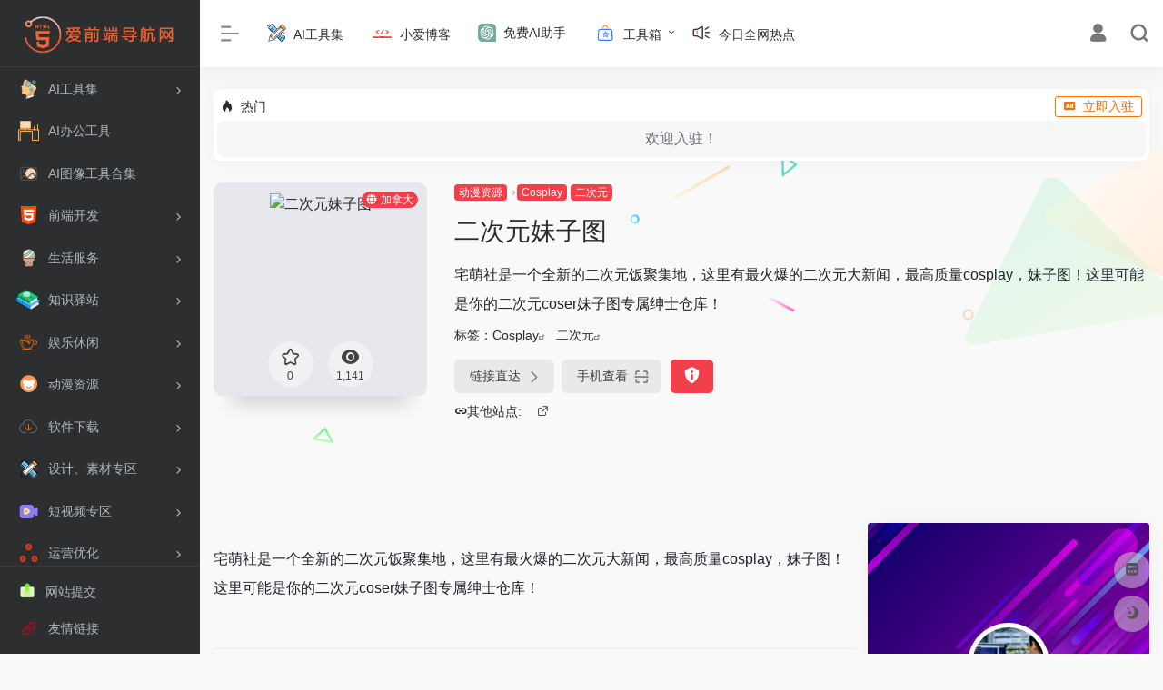

--- FILE ---
content_type: text/html; charset=UTF-8
request_url: https://www.bestcyt.com/sites/7614.html
body_size: 20373
content:
<!DOCTYPE html>
<html lang="zh-Hans" class="io-white-mode">
<head> 
<meta charset="UTF-8">
<meta name="renderer" content="webkit"/>
<meta name="force-rendering" content="webkit"/>
<meta http-equiv="X-UA-Compatible" content="IE=edge, chrome=1">
<meta name="viewport" content="width=device-width, initial-scale=1.0, minimum-scale=1.0, maximum-scale=1.0, user-scalable=no">

<meta name="theme-color" content="#f9f9f9" />
<meta name="keywords" content="爱前端网址导航,爱前端办公导航,爱前端办公网址导航,爱前端导航,爱前端设计师导航网站,爱前端学习导航网站,工具导航,高效率,效率,高效,高效办公,高效学习,高效工作,精品网络免费资源" />
<meta name="description" content="一个互联网全职业的聚合资源网址导航" />
<meta property="og:type" content="article">
<meta property="og:url" content="https://www.bestcyt.com/sites/7614.html"/> 
<meta property="og:title" content="爱前端导航丨一个互联网全职业的聚合资源网址导航 | 前端导航网">
<meta property="og:description" content="一个互联网全职业的聚合资源网址导航">
<meta property="og:image" content="https://api.iowen.cn/favicon/www.zhaimoe.com.png">
<meta property="og:site_name" content="前端导航网">
<link rel="shortcut icon" href="https://bestcyt.com/wp-content/uploads/2022/10/65f034c0f853471.png">
<link rel="apple-touch-icon" href="https://bestcyt.com/wp-content/uploads/2022/10/65f034c0f853471.png">
<!--[if IE]><script src="https://www.bestcyt.com/wp-content/themes/onenav/js/html5.min.js"></script><![endif]-->
<meta name='robots' content='index, follow, max-image-preview:large, max-snippet:-1, max-video-preview:-1' />

	<!-- This site is optimized with the Yoast SEO Premium plugin v19.3 (Yoast SEO v19.7) - https://yoast.com/wordpress/plugins/seo/ -->
	<title>二次元妹子图 - 前端导航网</title>
	<meta name="description" content="爱前端导航_区块链导航_办公_生活娱乐_设计师_学习_法律_电商_新媒体运营高效率工作网址导航 | 一个互联网全职业的聚合资源网址导航" />
	<link rel="canonical" href="https://www.bestcyt.com/sites/7614.html" />
	<meta property="og:locale" content="zh_CN" />
	<meta property="og:type" content="article" />
	<meta property="og:title" content="二次元妹子图" />
	<meta property="og:description" content="爱前端导航_区块链导航_办公_生活娱乐_设计师_学习_法律_电商_新媒体运营高效率工作网址导航 | 一个互联网全职业的聚合资源网址导航" />
	<meta property="og:url" content="https://www.bestcyt.com/sites/7614.html" />
	<meta property="og:site_name" content="前端导航网" />
	<meta property="og:image" content="https://www.bestcyt.com/wp-content/uploads/2022/11/20221105162601-63668e99d7815.png" />
	<meta property="og:image:width" content="32" />
	<meta property="og:image:height" content="32" />
	<meta property="og:image:type" content="image/png" />
	<meta name="twitter:card" content="summary_large_image" />
	<script type="application/ld+json" class="yoast-schema-graph">{"@context":"https://schema.org","@graph":[{"@type":"WebPage","@id":"https://www.bestcyt.com/sites/7614.html","url":"https://www.bestcyt.com/sites/7614.html","name":"二次元妹子图 - 前端导航网","isPartOf":{"@id":"https://www.bestcyt.com/#website"},"primaryImageOfPage":{"@id":"https://www.bestcyt.com/sites/7614.html#primaryimage"},"image":{"@id":"https://www.bestcyt.com/sites/7614.html#primaryimage"},"thumbnailUrl":"https://www.bestcyt.com/wp-content/uploads/2022/11/20221105162601-63668e99d7815.png","datePublished":"2022-11-05T16:26:02+00:00","dateModified":"2022-11-05T16:26:02+00:00","description":"爱前端导航_区块链导航_办公_生活娱乐_设计师_学习_法律_电商_新媒体运营高效率工作网址导航 | 一个互联网全职业的聚合资源网址导航","breadcrumb":{"@id":"https://www.bestcyt.com/sites/7614.html#breadcrumb"},"inLanguage":"zh-Hans","potentialAction":[{"@type":"ReadAction","target":["https://www.bestcyt.com/sites/7614.html"]}]},{"@type":"ImageObject","inLanguage":"zh-Hans","@id":"https://www.bestcyt.com/sites/7614.html#primaryimage","url":"https://www.bestcyt.com/wp-content/uploads/2022/11/20221105162601-63668e99d7815.png","contentUrl":"https://www.bestcyt.com/wp-content/uploads/2022/11/20221105162601-63668e99d7815.png","width":32,"height":32},{"@type":"BreadcrumbList","@id":"https://www.bestcyt.com/sites/7614.html#breadcrumb","itemListElement":[{"@type":"ListItem","position":1,"name":"首页","item":"https://www.bestcyt.com/"},{"@type":"ListItem","position":2,"name":"二次元妹子图"}]},{"@type":"WebSite","@id":"https://www.bestcyt.com/#website","url":"https://www.bestcyt.com/","name":"前端导航网","description":"爱前端导航一个互联网全职业的聚合资源网址导航","publisher":{"@id":"https://www.bestcyt.com/#/schema/person/ae26422778488bd5f85c20f34c0ed0c9"},"potentialAction":[{"@type":"SearchAction","target":{"@type":"EntryPoint","urlTemplate":"https://www.bestcyt.com/?s={search_term_string}"},"query-input":"required name=search_term_string"}],"inLanguage":"zh-Hans"},{"@type":["Person","Organization"],"@id":"https://www.bestcyt.com/#/schema/person/ae26422778488bd5f85c20f34c0ed0c9","name":"bestcyt","image":{"@type":"ImageObject","inLanguage":"zh-Hans","@id":"https://www.bestcyt.com/#/schema/person/image/","url":"https://bestcyt.com/wp-content/uploads/2022/10/65f034c0f853471.png","contentUrl":"https://bestcyt.com/wp-content/uploads/2022/10/65f034c0f853471.png","width":96,"height":96,"caption":"bestcyt"},"logo":{"@id":"https://www.bestcyt.com/#/schema/person/image/"},"sameAs":["https://bestcyt.com"]}]}</script>
	<!-- / Yoast SEO Premium plugin. -->


<link rel='dns-prefetch' href='//at.alicdn.com' />
<link rel='stylesheet' id='wxsync_main_css-css' href='https://www.bestcyt.com/wp-content/plugins/wxsync/libs/wxsync.css?ver=1.0.2' type='text/css' media='screen' />
<style id='classic-theme-styles-inline-css' type='text/css'>
/*! This file is auto-generated */
.wp-block-button__link{color:#fff;background-color:#32373c;border-radius:9999px;box-shadow:none;text-decoration:none;padding:calc(.667em + 2px) calc(1.333em + 2px);font-size:1.125em}.wp-block-file__button{background:#32373c;color:#fff;text-decoration:none}
</style>
<link rel='stylesheet' id='iconfont-css' href='https://www.bestcyt.com/wp-content/themes/onenav/css/iconfont.css?ver=4.1031' type='text/css' media='all' />
<link rel='stylesheet' id='iconfont-io-1-css' href='//at.alicdn.com/t/c/font_3578538_7th7e0f1i57.css' type='text/css' media='all' />
<link rel='stylesheet' id='iconfont-io-2-css' href='//at.alicdn.com/t/c/font_3679412_7ktzlbpby6n.css' type='text/css' media='all' />
<link rel='stylesheet' id='iconfont-io-3-css' href='//at.alicdn.com/t/c/font_3754766_ifimeh6y9pp.css' type='text/css' media='all' />
<link rel='stylesheet' id='iconfont-io-4-css' href='//at.alicdn.com/t/c/font_3754916_uravc83l91.css' type='text/css' media='all' />
<link rel='stylesheet' id='bootstrap-css' href='https://www.bestcyt.com/wp-content/themes/onenav/css/bootstrap.min.css?ver=4.1031' type='text/css' media='all' />
<link rel='stylesheet' id='lightbox-css' href='https://www.bestcyt.com/wp-content/themes/onenav/css/jquery.fancybox.min.css?ver=4.1031' type='text/css' media='all' />
<link rel='stylesheet' id='style-css' href='https://www.bestcyt.com/wp-content/themes/onenav/css/style.min.css?ver=4.1031' type='text/css' media='all' />
<link rel='stylesheet' id='wbui-css-css' href='https://www.bestcyt.com/wp-content/plugins/donate-with-qrcode/assets/wbui/assets/wbui.css?ver=1.4.6' type='text/css' media='all' />
<link rel='stylesheet' id='wbs-dwqr-css-css' href='https://www.bestcyt.com/wp-content/plugins/donate-with-qrcode/assets/wbp_donate.css?ver=1.4.6' type='text/css' media='all' />
<script type="text/javascript" src="https://www.bestcyt.com/wp-content/themes/onenav/js/jquery.min.js?ver=4.1031" id="jquery-js"></script>
<script type="text/javascript" id="jquery-js-after">
/* <![CDATA[ */
/* <![CDATA[ */ 
        function loadFunc(func) {if (document.all){window.attachEvent("onload",func);}else{window.addEventListener("load",func,false);}}   
        /* ]]]]><![CDATA[> */
/* ]]> */
</script>
<link rel="alternate" type="application/json+oembed" href="https://www.bestcyt.com/wp-json/oembed/1.0/embed?url=https%3A%2F%2Fwww.bestcyt.com%2Fsites%2F7614.html" />
<link rel="alternate" type="text/xml+oembed" href="https://www.bestcyt.com/wp-json/oembed/1.0/embed?url=https%3A%2F%2Fwww.bestcyt.com%2Fsites%2F7614.html&#038;format=xml" />
<style><script charset="UTF-8" id="LA_COLLECT" src="//sdk.51.la/js-sdk-pro.min.js"></script>
<script>LA.init({id: "Jtbh44yZ3wtIMBIV",ck: "Jtbh44yZ3wtIMBIV"})</script>
.menu-show-ul {
  display:block !impoerant;
}.customize-width{max-width:1900px}.sidebar-nav{width:220px}@media (min-width: 768px){.main-content{margin-left:220px;}.main-content .page-header{left:220px;}}</style><!-- 自定义代码 -->
<script>
var _hmt = _hmt || [];
(function() {
  var hm = document.createElement("script");
  hm.src = "https://hm.baidu.com/hm.js?2b7725fc8b4244924917ceb4ef53eb00";
  var s = document.getElementsByTagName("script")[0]; 
  s.parentNode.insertBefore(hm, s);
})();
</script>

<script type='text/javascript' src='https://bestcyt.com/wp-content/icon-png.js'></script>
<!-- end 自定义代码 -->
</head> 
<body class="sites-template-default single single-sites postid-7614 sidebar_right sites">
        <div id="sidebar" class="sticky sidebar-nav fade">
            <div class="modal-dialog h-100  sidebar-nav-inner">
                <div class="sidebar-logo border-bottom border-color">
                    <!-- logo -->
                    <div class="logo overflow-hidden">
                                                <a href="https://www.bestcyt.com" class="logo-expanded">
                            <img src="https://bestcyt.com/wp-content/uploads/2022/11/pc-logo-1.png" height="40" class="d-none" alt="前端导航网">
                            <img src="https://bestcyt.com/wp-content/uploads/2022/11/pc-logo-1.png" height="40"  alt="前端导航网">
                        </a>
                        <a href="https://www.bestcyt.com" class="logo-collapsed">
                            <img src="https://bestcyt.com/wp-content/uploads/2022/10/65f034c0f853471.png" height="40" class="d-none" alt="前端导航网">
                            <img src="https://bestcyt.com/wp-content/uploads/2022/10/65f034c0f853471.png" height="40"  alt="前端导航网">
                        </a>
                    </div>
                    <!-- logo end -->
                </div>
                <div class="sidebar-menu flex-fill">
                    <div class="sidebar-scroll" >
                        <div class="sidebar-menu-inner">
                            <ul> 
                                                                                                        <li class="sidebar-item">
                                                                                        <a href="https://www.bestcyt.com/#term-3435" class="" data-change="https://www.bestcyt.com/#term-3435">
                                                <i class="io io-icon_kaifazheguanli icon-fw icon-lg"></i>
                                                <span>AI工具集</span>
                                            </a>
                                            <i class="iconfont icon-arrow-r-m sidebar-more text-sm"></i>
                                            <ul >
                                             
                                                <li>
                                                    <a href="https://www.bestcyt.com/#term-3435-3590" class=""><span>AI写作工具</span></a>
                                                </li>
                                             
                                                <li>
                                                    <a href="https://www.bestcyt.com/#term-3435-3436" class=""><span>AI对话聊天</span></a>
                                                </li>
                                             
                                                <li>
                                                    <a href="https://www.bestcyt.com/#term-3435-3438" class=""><span>AI设计工具</span></a>
                                                </li>
                                             
                                                <li>
                                                    <a href="https://www.bestcyt.com/#term-3435-3493" class=""><span>AI编程工具</span></a>
                                                </li>
                                             
                                                <li>
                                                    <a href="https://www.bestcyt.com/#term-3435-3497" class=""><span>AI内容检测</span></a>
                                                </li>
                                             
                                                <li>
                                                    <a href="https://www.bestcyt.com/#term-3435-3494" class=""><span>AI提示指令</span></a>
                                                </li>
                                             
                                                <li>
                                                    <a href="https://www.bestcyt.com/#term-3435-3492" class=""><span>AI学习网站</span></a>
                                                </li>
                                             
                                                <li>
                                                    <a href="https://www.bestcyt.com/#term-3435-3495" class=""><span>AI开发框架</span></a>
                                                </li>
                                             
                                                <li>
                                                    <a href="https://www.bestcyt.com/#term-3435-3496" class=""><span>AI训练模型</span></a>
                                                </li>
                                                                                        </ul>
                                        </li>
                                                                            <li class="sidebar-item">
                                                <a href="https://bestcyt.com/ai-bot" target="">
                                                    <i class="io io-bangongshi icon-fw icon-lg"></i>
                                                    <span>AI办公工具</span>
                                                </a>
                                            </li> 
                                                                                    <li class="sidebar-item">
                                                <a href="https://bestcyt.com/ai-bot" target="">
                                                    <i class="io io-tupian2 icon-fw icon-lg"></i>
                                                    <span>AI图像工具合集</span>
                                                </a>
                                            </li> 
                                                                                <li class="sidebar-item">
                                                                                        <a href="https://www.bestcyt.com/#term-700" class="" data-change="https://www.bestcyt.com/#term-700">
                                                <i class="io io-html-2 icon-fw icon-lg"></i>
                                                <span>前端开发</span>
                                            </a>
                                            <i class="iconfont icon-arrow-r-m sidebar-more text-sm"></i>
                                            <ul >
                                             
                                                <li>
                                                    <a href="https://www.bestcyt.com/#term-700-209" class=""><span>开发框架</span></a>
                                                </li>
                                             
                                                <li>
                                                    <a href="https://www.bestcyt.com/#term-700-219" class=""><span>UI 框架库</span></a>
                                                </li>
                                             
                                                <li>
                                                    <a href="https://www.bestcyt.com/#term-700-369" class=""><span>CSS 工具库</span></a>
                                                </li>
                                             
                                                <li>
                                                    <a href="https://www.bestcyt.com/#term-700-1543" class=""><span>WEB公共库</span></a>
                                                </li>
                                             
                                                <li>
                                                    <a href="https://www.bestcyt.com/#term-700-1533" class=""><span>前端插件</span></a>
                                                </li>
                                             
                                                <li>
                                                    <a href="https://www.bestcyt.com/#term-700-1711" class=""><span>代码托管</span></a>
                                                </li>
                                             
                                                <li>
                                                    <a href="https://www.bestcyt.com/#term-700-1737" class=""><span>字体图标</span></a>
                                                </li>
                                             
                                                <li>
                                                    <a href="https://www.bestcyt.com/#term-700-1565" class=""><span>视频教程</span></a>
                                                </li>
                                             
                                                <li>
                                                    <a href="https://www.bestcyt.com/#term-700-1566" class=""><span>在线学习</span></a>
                                                </li>
                                             
                                                <li>
                                                    <a href="https://www.bestcyt.com/#term-700-1567" class=""><span>碎片学习</span></a>
                                                </li>
                                             
                                                <li>
                                                    <a href="https://www.bestcyt.com/#term-700-1568" class=""><span>学习工具</span></a>
                                                </li>
                                                                                        </ul>
                                        </li>
                                                                        <li class="sidebar-item">
                                                                                        <a href="https://www.bestcyt.com/#term-2908" class="" data-change="https://www.bestcyt.com/#term-2908">
                                                <i class="io io-f-html icon-fw icon-lg"></i>
                                                <span>生活服务</span>
                                            </a>
                                            <i class="iconfont icon-arrow-r-m sidebar-more text-sm"></i>
                                            <ul >
                                             
                                                <li>
                                                    <a href="https://www.bestcyt.com/#term-2908-2964" class=""><span>便民查询</span></a>
                                                </li>
                                             
                                                <li>
                                                    <a href="https://www.bestcyt.com/#term-2908-2909" class=""><span>健康</span></a>
                                                </li>
                                             
                                                <li>
                                                    <a href="https://www.bestcyt.com/#term-2908-2895" class=""><span>新闻资讯</span></a>
                                                </li>
                                             
                                                <li>
                                                    <a href="https://www.bestcyt.com/#term-2908-2902" class=""><span>邮箱</span></a>
                                                </li>
                                             
                                                <li>
                                                    <a href="https://www.bestcyt.com/#term-2908-2903" class=""><span>银行</span></a>
                                                </li>
                                             
                                                <li>
                                                    <a href="https://www.bestcyt.com/#term-2908-2904" class=""><span>快递物流</span></a>
                                                </li>
                                             
                                                <li>
                                                    <a href="https://www.bestcyt.com/#term-2908-2907" class=""><span>旅游</span></a>
                                                </li>
                                             
                                                <li>
                                                    <a href="https://www.bestcyt.com/#term-2908-2809" class=""><span>购物平台</span></a>
                                                </li>
                                             
                                                <li>
                                                    <a href="https://www.bestcyt.com/#term-2908-755" class=""><span>直播平台</span></a>
                                                </li>
                                             
                                                <li>
                                                    <a href="https://www.bestcyt.com/#term-2908-1129" class=""><span>音乐仓库</span></a>
                                                </li>
                                             
                                                <li>
                                                    <a href="https://www.bestcyt.com/#term-2908-2840" class=""><span>求职招聘</span></a>
                                                </li>
                                                                                        </ul>
                                        </li>
                                                                        <li class="sidebar-item">
                                                                                        <a href="https://www.bestcyt.com/#term-2953" class="" data-change="https://www.bestcyt.com/#term-2953">
                                                <i class="io io-changyongziyuan icon-fw icon-lg"></i>
                                                <span>知识驿站</span>
                                            </a>
                                            <i class="iconfont icon-arrow-r-m sidebar-more text-sm"></i>
                                            <ul >
                                             
                                                <li>
                                                    <a href="https://www.bestcyt.com/#term-2953-2956" class=""><span>百科</span></a>
                                                </li>
                                             
                                                <li>
                                                    <a href="https://www.bestcyt.com/#term-2953-2942" class=""><span>问答</span></a>
                                                </li>
                                             
                                                <li>
                                                    <a href="https://www.bestcyt.com/#term-2953-2958" class=""><span>学术</span></a>
                                                </li>
                                             
                                                <li>
                                                    <a href="https://www.bestcyt.com/#term-2953-2961" class=""><span>文库</span></a>
                                                </li>
                                             
                                                <li>
                                                    <a href="https://www.bestcyt.com/#term-2953-2959" class=""><span>句子</span></a>
                                                </li>
                                             
                                                <li>
                                                    <a href="https://www.bestcyt.com/#term-2953-2954" class=""><span>科普</span></a>
                                                </li>
                                             
                                                <li>
                                                    <a href="https://www.bestcyt.com/#term-2953-2963" class=""><span>社区</span></a>
                                                </li>
                                                                                        </ul>
                                        </li>
                                                                        <li class="sidebar-item">
                                                                                        <a href="https://www.bestcyt.com/#term-537" class="" data-change="https://www.bestcyt.com/#term-537">
                                                <i class="io io-kafei2 icon-fw icon-lg"></i>
                                                <span>娱乐休闲</span>
                                            </a>
                                            <i class="iconfont icon-arrow-r-m sidebar-more text-sm"></i>
                                            <ul >
                                             
                                                <li>
                                                    <a href="https://www.bestcyt.com/#term-537-751" class=""><span>在线影视</span></a>
                                                </li>
                                             
                                                <li>
                                                    <a href="https://www.bestcyt.com/#term-537-755" class=""><span>直播平台</span></a>
                                                </li>
                                             
                                                <li>
                                                    <a href="https://www.bestcyt.com/#term-537-538" class=""><span>影视下载</span></a>
                                                </li>
                                             
                                                <li>
                                                    <a href="https://www.bestcyt.com/#term-537-750" class=""><span>影视字幕</span></a>
                                                </li>
                                             
                                                <li>
                                                    <a href="https://www.bestcyt.com/#term-537-1129" class=""><span>音乐仓库</span></a>
                                                </li>
                                             
                                                <li>
                                                    <a href="https://www.bestcyt.com/#term-537-2257" class=""><span>百科全书</span></a>
                                                </li>
                                             
                                                <li>
                                                    <a href="https://www.bestcyt.com/#term-537-2258" class=""><span>网络小说</span></a>
                                                </li>
                                             
                                                <li>
                                                    <a href="https://www.bestcyt.com/#term-537-2340" class=""><span>电子书</span></a>
                                                </li>
                                             
                                                <li>
                                                    <a href="https://www.bestcyt.com/#term-537-2339" class=""><span>文学文艺</span></a>
                                                </li>
                                             
                                                <li>
                                                    <a href="https://www.bestcyt.com/#term-537-2341" class=""><span>杂志</span></a>
                                                </li>
                                                                                        </ul>
                                        </li>
                                                                        <li class="sidebar-item">
                                                                                        <a href="https://www.bestcyt.com/#term-2256" class="" data-change="https://www.bestcyt.com/#term-2256">
                                                <i class="io io-dongman icon-fw icon-lg"></i>
                                                <span>动漫资源</span>
                                            </a>
                                            <i class="iconfont icon-arrow-r-m sidebar-more text-sm"></i>
                                            <ul >
                                             
                                                <li>
                                                    <a href="https://www.bestcyt.com/#term-2256-748" class=""><span>动漫天堂</span></a>
                                                </li>
                                             
                                                <li>
                                                    <a href="https://www.bestcyt.com/#term-2256-2911" class=""><span>在线漫画</span></a>
                                                </li>
                                             
                                                <li>
                                                    <a href="https://www.bestcyt.com/#term-2256-2912" class=""><span>在线动漫</span></a>
                                                </li>
                                             
                                                <li>
                                                    <a href="https://www.bestcyt.com/#term-2256-2913" class=""><span>在线番剧</span></a>
                                                </li>
                                             
                                                <li>
                                                    <a href="https://www.bestcyt.com/#term-2256-2915" class=""><span>Cosplay</span></a>
                                                </li>
                                             
                                                <li>
                                                    <a href="https://www.bestcyt.com/#term-2256-2914" class=""><span>GAL/ACG游戏</span></a>
                                                </li>
                                             
                                                <li>
                                                    <a href="https://www.bestcyt.com/#term-2256-2916" class=""><span>动漫周边</span></a>
                                                </li>
                                                                                        </ul>
                                        </li>
                                                                        <li class="sidebar-item">
                                                                                        <a href="https://www.bestcyt.com/#term-3431" class="" data-change="https://www.bestcyt.com/#term-3431">
                                                <i class="io io-ruanjianbanbengengxin icon-fw icon-lg"></i>
                                                <span>软件下载</span>
                                            </a>
                                            <i class="iconfont icon-arrow-r-m sidebar-more text-sm"></i>
                                            <ul >
                                             
                                                <li>
                                                    <a href="https://www.bestcyt.com/#term-3431-3432" class=""><span>安卓(Android)</span></a>
                                                </li>
                                             
                                                <li>
                                                    <a href="https://www.bestcyt.com/#term-3431-3433" class=""><span>苹果(IOS)</span></a>
                                                </li>
                                                                                        </ul>
                                        </li>
                                                                        <li class="sidebar-item">
                                                                                        <a href="https://www.bestcyt.com/#term-2929" class="" data-change="https://www.bestcyt.com/#term-2929">
                                                <i class="io io-19changyonggongju icon-fw icon-lg"></i>
                                                <span>设计、素材专区</span>
                                            </a>
                                            <i class="iconfont icon-arrow-r-m sidebar-more text-sm"></i>
                                            <ul >
                                             
                                                <li>
                                                    <a href="https://www.bestcyt.com/#term-2929-2965" class=""><span>设计灵感</span></a>
                                                </li>
                                             
                                                <li>
                                                    <a href="https://www.bestcyt.com/#term-2929-2966" class=""><span>设计素材</span></a>
                                                </li>
                                             
                                                <li>
                                                    <a href="https://www.bestcyt.com/#term-2929-3019" class=""><span>设计图标</span></a>
                                                </li>
                                             
                                                <li>
                                                    <a href="https://www.bestcyt.com/#term-2929-3021" class=""><span>中文字体</span></a>
                                                </li>
                                             
                                                <li>
                                                    <a href="https://www.bestcyt.com/#term-2929-3022" class=""><span>英文字体</span></a>
                                                </li>
                                             
                                                <li>
                                                    <a href="https://www.bestcyt.com/#term-2929-3023" class=""><span>纹理笔刷</span></a>
                                                </li>
                                             
                                                <li>
                                                    <a href="https://www.bestcyt.com/#term-2929-3024" class=""><span>配色方案</span></a>
                                                </li>
                                             
                                                <li>
                                                    <a href="https://www.bestcyt.com/#term-2929-3036" class=""><span>设计工具</span></a>
                                                </li>
                                             
                                                <li>
                                                    <a href="https://www.bestcyt.com/#term-2929-3041" class=""><span>设计团队</span></a>
                                                </li>
                                             
                                                <li>
                                                    <a href="https://www.bestcyt.com/#term-2929-3040" class=""><span>设计导航</span></a>
                                                </li>
                                                                                        </ul>
                                        </li>
                                                                        <li class="sidebar-item">
                                                                                        <a href="https://www.bestcyt.com/#term-2949" class="" data-change="https://www.bestcyt.com/#term-2949">
                                                <i class="io io-yingshi icon-fw icon-lg"></i>
                                                <span>短视频专区</span>
                                            </a>
                                            <i class="iconfont icon-arrow-r-m sidebar-more text-sm"></i>
                                            <ul >
                                             
                                                <li>
                                                    <a href="https://www.bestcyt.com/#term-2949-2778" class=""><span>短视频平台</span></a>
                                                </li>
                                             
                                                <li>
                                                    <a href="https://www.bestcyt.com/#term-2949-2947" class=""><span>数据分析</span></a>
                                                </li>
                                             
                                                <li>
                                                    <a href="https://www.bestcyt.com/#term-2949-2950" class=""><span>素材创意</span></a>
                                                </li>
                                             
                                                <li>
                                                    <a href="https://www.bestcyt.com/#term-2949-2951" class=""><span>编辑后期</span></a>
                                                </li>
                                             
                                                <li>
                                                    <a href="https://www.bestcyt.com/#term-2949-2952" class=""><span>辅助工具</span></a>
                                                </li>
                                                                                        </ul>
                                        </li>
                                                                        <li class="sidebar-item">
                                                                                        <a href="https://www.bestcyt.com/#term-1169" class="" data-change="https://www.bestcyt.com/#term-1169">
                                                <i class="io io-a-zhangshangyunying2x icon-fw icon-lg"></i>
                                                <span>运营优化</span>
                                            </a>
                                            <i class="iconfont icon-arrow-r-m sidebar-more text-sm"></i>
                                            <ul >
                                             
                                                <li>
                                                    <a href="https://www.bestcyt.com/#term-1169-1170" class=""><span>媒体平台</span></a>
                                                </li>
                                             
                                                <li>
                                                    <a href="https://www.bestcyt.com/#term-1169-1171" class=""><span>资源指数</span></a>
                                                </li>
                                             
                                                <li>
                                                    <a href="https://www.bestcyt.com/#term-1169-1172" class=""><span>运营工具</span></a>
                                                </li>
                                             
                                                <li>
                                                    <a href="https://www.bestcyt.com/#term-1169-1173" class=""><span>云服务台</span></a>
                                                </li>
                                                                                        </ul>
                                        </li>
                                                                        <li class="sidebar-item">
                                                                                        <a href="https://www.bestcyt.com/#term-1768" class="" data-change="https://www.bestcyt.com/#term-1768">
                                                <i class="io io-a-yingxiaotuiguang2x icon-fw icon-lg"></i>
                                                <span>热点指数</span>
                                            </a>
                                            <i class="iconfont icon-arrow-r-m sidebar-more text-sm"></i>
                                            <ul >
                                             
                                                <li>
                                                    <a href="https://www.bestcyt.com/#term-1768-1772" class=""><span>热点指数1</span></a>
                                                </li>
                                             
                                                <li>
                                                    <a href="https://www.bestcyt.com/#term-1768-1769" class=""><span>业内咨询</span></a>
                                                </li>
                                             
                                                <li>
                                                    <a href="https://www.bestcyt.com/#term-1768-1770" class=""><span>数据分析（热点指数）</span></a>
                                                </li>
                                             
                                                <li>
                                                    <a href="https://www.bestcyt.com/#term-1768-1771" class=""><span>数据洞察</span></a>
                                                </li>
                                                                                        </ul>
                                        </li>
                                                                        <li class="sidebar-item">
                                                                                        <a href="https://www.bestcyt.com/#term-837" class="" data-change="https://www.bestcyt.com/#term-837">
                                                <i class="io io-sousuo icon-fw icon-lg"></i>
                                                <span>资源检索</span>
                                            </a>
                                            <i class="iconfont icon-arrow-r-m sidebar-more text-sm"></i>
                                            <ul >
                                             
                                                <li>
                                                    <a href="https://www.bestcyt.com/#term-837-2935" class=""><span>综合搜索</span></a>
                                                </li>
                                             
                                                <li>
                                                    <a href="https://www.bestcyt.com/#term-837-838" class=""><span>磁力种子</span></a>
                                                </li>
                                             
                                                <li>
                                                    <a href="https://www.bestcyt.com/#term-837-2806" class=""><span>网盘搜索</span></a>
                                                </li>
                                             
                                                <li>
                                                    <a href="https://www.bestcyt.com/#term-837-2026" class=""><span>图书搜索</span></a>
                                                </li>
                                             
                                                <li>
                                                    <a href="https://www.bestcyt.com/#term-837-2934" class=""><span>图片搜索</span></a>
                                                </li>
                                             
                                                <li>
                                                    <a href="https://www.bestcyt.com/#term-837-2943" class=""><span>影视搜索</span></a>
                                                </li>
                                             
                                                <li>
                                                    <a href="https://www.bestcyt.com/#term-837-2945" class=""><span>聚合搜索</span></a>
                                                </li>
                                                                                        </ul>
                                        </li>
                                                                        <li class="sidebar-item">
                                                                                        <a href="https://www.bestcyt.com/#term-618" class="" data-change="https://www.bestcyt.com/#term-618">
                                                <i class="io io-BTCqukuailian icon-fw icon-lg"></i>
                                                <span>区块-lian</span>
                                            </a>
                                            <i class="iconfont icon-arrow-r-m sidebar-more text-sm"></i>
                                            <ul >
                                             
                                                <li>
                                                    <a href="https://www.bestcyt.com/#term-618-668" class=""><span>DeFi工具</span></a>
                                                </li>
                                             
                                                <li>
                                                    <a href="https://www.bestcyt.com/#term-618-619" class=""><span>NFT工具</span></a>
                                                </li>
                                             
                                                <li>
                                                    <a href="https://www.bestcyt.com/#term-618-669" class=""><span>区块lian浏览器</span></a>
                                                </li>
                                                                                        </ul>
                                        </li>
                                 
                            </ul>
                        </div>
                    </div>
                </div>
                <div class="border-top py-2 border-color">
                    <div class="flex-bottom">
                        <ul> 
                            <li id="menu-item-832" class="cyt-tijiao menu-item menu-item-type-post_type menu-item-object-page menu-item-832 sidebar-item"><a href="https://www.bestcyt.com/contribute">
        <i class="io io-daitijiao icon-fw icon-lg"></i>
                <span>网站提交</span></a></li>
<li id="menu-item-4186" class="menu-item menu-item-type-post_type menu-item-object-page menu-item-4186 sidebar-item"><a href="https://www.bestcyt.com/youqinglink">
        <i class="io io-youqinglianjie icon-fw icon-lg"></i>
                <span>友情链接</span></a></li>
 
                        </ul>
                    </div>
                </div>
            </div>
        </div>
        <div class="main-content flex-fill">    <div class=" header-nav">
        <div id="header" class="page-header sticky">
            <div class="navbar navbar-expand-md">
                <div class="container-fluid p-0 position-relative">
                    <div class="position-absolute w-100 text-center">
                        <a href="https://www.bestcyt.com" class="navbar-brand d-md-none m-0" title="前端导航网">
                            <img src="https://bestcyt.com/wp-content/uploads/2022/11/pc-logo-1.png" class="logo-light" alt="前端导航网" height="30">
                            <img src="https://bestcyt.com/wp-content/uploads/2022/11/pc-logo-1.png" class="logo-dark d-none" alt="前端导航网" height="30">
                        </a>
                    </div>
                    <div class="nav-item d-md-none mobile-menu py-2 position-relative"><a href="javascript:" id="sidebar-switch" data-toggle="modal" data-target="#sidebar"><i class="iconfont icon-classification icon-lg"></i></a></div>                    <div class="collapse navbar-collapse order-2 order-md-1">
                        <div class="header-mini-btn">
                            <label>
                                <input id="mini-button" type="checkbox" checked="checked">
                                <svg viewBox="0 0 100 100" xmlns="http://www.w3.org/2000/svg"> 
                                    <path class="line--1" d="M0 40h62c18 0 18-20-17 5L31 55"></path>
                                    <path class="line--2" d="M0 50h80"></path>
                                    <path class="line--3" d="M0 60h62c18 0 18 20-17-5L31 45"></path>
                                </svg>
                            </label>
                        
                        </div>
                                                <ul class="navbar-nav navbar-top site-menu mr-4">
                            <li id="menu-item-10433" class="menu-item menu-item-type-post_type menu-item-object-page menu-item-10433"><a href="https://www.bestcyt.com/ai-bot">
        <i class="io io-19changyonggongju icon-fw icon-lg"></i>
                <span>AI工具集</span></a></li>
<li id="menu-item-2772" class="menu-item menu-item-type-post_type menu-item-object-page menu-item-2772"><a href="https://www.bestcyt.com/blog">
        <i class="io io-kaifaguanli icon-fw icon-lg"></i>
                <span>小爱博客</span></a></li>
<li id="menu-item-8668" class="chatgpt-ico menu-item menu-item-type-post_type menu-item-object-page menu-item-8668"><a href="https://www.bestcyt.com/chatgpt">
        <i class="iconfont icon-crying icon-fw icon-lg"></i>
                <span>免费AI助手</span></a></li>
<li id="menu-item-7730" class="menu-item menu-item-type-taxonomy menu-item-object-category menu-item-has-children menu-item-7730"><a href="https://www.bestcyt.com/gongjuxiang">
        <i class="io io-tuijian1 icon-fw icon-lg"></i>
                <span>工具箱</span></a>
<ul class="sub-menu">
	<li id="menu-item-4184" class="menu-item menu-item-type-post_type menu-item-object-page menu-item-4184"><a href="https://www.bestcyt.com/4kbz">
        <i class="io io-tupian1 icon-fw icon-lg"></i>
                <span>4K 壁纸</span></a></li>
	<li id="menu-item-7726" class="menu-item menu-item-type-post_type menu-item-object-page menu-item-7726"><a href="https://www.bestcyt.com/emoji">
        <i class="io io-tuijian2 icon-fw icon-lg"></i>
                <span>Emoji符号</span></a></li>
</ul>
</li>
<li id="menu-item-7069" class="hotnews-cyt menu-item menu-item-type-custom menu-item-object-custom menu-item-7069"><a href="https://bestcyt.com/hotnews">
        <i class="io io-xinwengonggao icon-fw icon-lg"></i>
                <span>今日全网热点</span></a></li>
 
                        </ul>
                    </div>
                    <ul class="nav navbar-menu text-xs order-1 order-md-2 position-relative">
                                                                            <li class="nav-login ml-3 ml-md-4">
                                <a href="https://www.bestcyt.com/login/?redirect_to=https://www.bestcyt.com/sites/7614.html" title="登录"><i class="iconfont icon-user icon-lg"></i></a>
                            </li>
                                                                        <li class="nav-search ml-3 ml-md-4">
                            <a href="javascript:" data-toggle="modal" data-target="#search-modal"><i class="iconfont icon-search icon-lg"></i></a>
                        </li>
                                                                    </ul>
                </div>
            </div>
        </div>
        <div class="placeholder"></div>
            </div>
  <div id="content" class="container my-4 my-md-5">
    <div class="background-fx"><img src="https://www.bestcyt.com/wp-content/themes/onenav/images/fx/shape-01.svg" class="shape-01"><img src="https://www.bestcyt.com/wp-content/themes/onenav/images/fx/shape-02.svg" class="shape-02"><img src="https://www.bestcyt.com/wp-content/themes/onenav/images/fx/shape-03.svg" class="shape-03"><img src="https://www.bestcyt.com/wp-content/themes/onenav/images/fx/shape-04.svg" class="shape-04"><img src="https://www.bestcyt.com/wp-content/themes/onenav/images/fx/shape-05.svg" class="shape-05"><img src="https://www.bestcyt.com/wp-content/themes/onenav/images/fx/shape-06.svg" class="shape-06"><img src="https://www.bestcyt.com/wp-content/themes/onenav/images/fx/shape-07.svg" class="shape-07"><img src="https://www.bestcyt.com/wp-content/themes/onenav/images/fx/shape-08.svg" class="shape-08"><img src="https://www.bestcyt.com/wp-content/themes/onenav/images/fx/shape-09.svg" class="shape-09"><img src="https://www.bestcyt.com/wp-content/themes/onenav/images/fx/shape-10.svg" class="shape-10"><img src="https://www.bestcyt.com/wp-content/themes/onenav/images/fx/shape-11.svg" class="shape-11"></div><div class="auto-ad-url text-center my-n3 my-md-n4"><div class="card my-0 mx-auto io-radius"><div class="card-head d-flex align-items-center pb-0 px-2 pt-2"><div class="text-sm"><i class="iconfont icon-hot mr-2"></i>热门</div><a href="https://www.bestcyt.com/wp-admin/admin-ajax.php?action=pay_auto_ad_modal&loc=page" class="btn vc-yellow btn-outline btn-sm py-0 io-ajax-modal-get nofx ml-auto" data-modal_type="overflow-hidden"><i class="iconfont icon-ad-copy mr-2"></i>立即入驻</a></div><div class="card-body pt-1 pb-1 px-2 row row-xs io-ajax-auto" data-href="https://www.bestcyt.com/wp-admin/admin-ajax.php?action=get_auto_ad_url_list&loc=page"><div class="d-flex align-items-center justify-content-center text-muted h-100 w-100"><i class="iconfont icon-loading icon-spin icon-2x"></i></div></div></div></div><div class="row site-content py-4 py-md-5 mb-xl-5 mb-0 mx-xxxl-n5"><!-- 网址信息 --><div class="col-12 col-sm-5 col-md-4 col-lg-3"><div class="siteico"><div class="blur blur-layer" style="background: transparent url(https://api.iowen.cn/favicon/www.zhaimoe.com.png) no-repeat center center;-webkit-background-size: cover;-moz-background-size: cover;-o-background-size: cover;background-size: cover;animation: rotate 30s linear infinite;"></div><img class="img-cover lazy unfancybox" src="https://www.bestcyt.com/wp-content/themes/onenav/images/t.png" data-src="https://api.iowen.cn/favicon/www.zhaimoe.com.png"  height="auto" width="auto"  alt="二次元妹子图"><div id="country" class="text-xs custom-piece_c_b country-piece loadcountry"><i class="iconfont icon-globe mr-1"></i>加拿大</div><div class="tool-actions text-center mt-md-4">
                <a href="javascript:;" data-action="post_star" data-post_type="sites" data-id="7614" data-ticket="0bc258d79d" class=" btn btn-like btn-icon btn-light rounded-circle p-2 mx-3 mx-md-2 " data-toggle="tooltip" data-placement="top" title="收藏">
                <span class="flex-column text-height-xs">
                    <i class="star-ico icon-lg iconfont icon-collection-line"></i>
                    <small class="star-count-7614 text-xs mt-1">0</small>
                </span>
                </a><a href="javascript:;" class="btn-share-toggler btn btn-icon btn-light rounded-circle p-2 mx-3 mx-md-2" data-toggle="tooltip" data-placement="top" title="浏览"><span class="flex-column text-height-xs"><i class="icon-lg iconfont icon-chakan"></i><small class="share-count text-xs mt-1">1,141</small></span></a></div></div></div><div class="col mt-4 mt-sm-0"><div class="site-body text-sm"><a class="btn-cat custom_btn-d mr-1" href="https://www.bestcyt.com/favorites/%e5%8a%a8%e6%bc%ab%e8%b5%84%e6%ba%90">动漫资源</a><i class="iconfont icon-arrow-r-m custom-piece_c" style="font-size:50%;color:#f1404b;vertical-align:0.075rem"></i><a class='btn-cat custom_btn-d mr-1' href='https://www.bestcyt.com/favorites/cosplay'>Cosplay</a><a class='btn-cat custom_btn-d mr-1' href='https://www.bestcyt.com/favorites/%e4%ba%8c%e6%ac%a1%e5%85%83'>二次元</a><h1 class="site-name h3 my-3">二次元妹子图</h1><div class="mt-2"><p class="mb-2">宅萌社是一个全新的二次元饭聚集地，这里有最火爆的二次元大新闻，最高质量cosplay，妹子图！这里可能是你的二次元coser妹子图专属绅士仓库！</p>标签：<span class="mr-2"><a href="https://www.bestcyt.com/favorites/cosplay" rel="tag">Cosplay</a><i class="iconfont icon-wailian text-ss"></i></span> <span class="mr-2"><a href="https://www.bestcyt.com/favorites/%e4%ba%8c%e6%ac%a1%e5%85%83" rel="tag">二次元</a><i class="iconfont icon-wailian text-ss"></i></span><div class="site-go mt-3"><div id="security_check_img"></div><span class="site-go-url"><a href="https://www.bestcyt.com/go/?url=aHR0cHM6Ly93d3cuemhhaW1vZS5jb20v" title="二次元妹子图" target="_blank" class="btn btn-arrow mr-2"><span>链接直达<i class="iconfont icon-arrow-r-m"></i></span></a></span><a href="javascript:" class="btn btn-arrow qr-img"  data-toggle="tooltip" data-placement="bottom" data-html="true" title="<img src='https://www.bestcyt.com/qr/?text=https://www.zhaimoe.com/&#038;size=150&#038;margin=10' width='150'>"><span>手机查看<i class="iconfont icon-qr-sweep"></i></span></a><a href="javascript:" class="btn btn-danger qr-img tooltip-toggle rounded-lg" data-post_id="7614" data-toggle="modal" data-placement="top" data-target="#report-sites-modal" title="反馈"><i class="iconfont icon-statement icon-lg"></i></a></div><div class="spare-site mb-3"><i class="iconfont icon-url"></i><span class="mr-3">其他站点:</span><a class="mb-2 mr-3" href="https://www.bestcyt.com/go/?url=" title="" target="_blank" style="white-space:nowrap"><span><i class="iconfont icon-wailian"></i></span></a></div></div></div></div><!-- 网址信息 end --></div>    <main class="content" role="main">
        <div class="content-wrap">
            <div class="content-layout">
                    <div class="panel site-content card transparent"> 
        <div class="card-body p-0">
            <div class="apd-bg">
                            </div> 
            <div class="panel-body single my-4 ">
                <p>宅萌社是一个全新的二次元饭聚集地，这里有最火爆的二次元大新闻，最高质量cosplay，妹子图！这里可能是你的二次元coser妹子图专属绅士仓库！</p>

			<div class="wbp-cbm" wb-share-url="https://www.bestcyt.com/?p=7614"><div class="dwqr-inner"><a class="wb-btn-dwqr wb-btn-like j-dwqr-like-btn" data-count="0" rel="nofollow"><svg class="wb-icon wbsico-like"><use xlink:href="#wbsico-dwqr-like"></use></svg><span class="like-count">赞</span></a><a class="wb-btn-dwqr wb-share-poster j-dwqr-poster-btn" rel="nofollow"><svg class="wb-icon wbsico-poster"><use xlink:href="#wbsico-dwqr-poster"></use></svg><span>微海报</span></a><a class="wb-btn-dwqr wb-btn-share j-dwqr-social-btn" rel="nofollow"><svg class="wb-icon wbsico-share"><use xlink:href="#wbsico-dwqr-share"></use></svg><span>分享</span></a></div></div>            </div>
        </div>
    </div>
                    <h2 class="text-gray text-lg my-4"><i class="site-tag iconfont icon-tag icon-lg mr-1" ></i>相关导航</h2>
                <div class="row mb-n4"> 
                                    <div class="url-card  col-sm-6 col-md-4 ">
                
        <div class="url-body default ">    
            <a href="https://www.bestcyt.com/sites/7580.html" target="_blank"  data-id="7580" data-url="http://www.qimiqimi.co" class="card no-c  mb-4 site-7580" data-toggle="tooltip" data-placement="bottom"  title="奇米奇米追番神器这里是动漫...">
                <div class="card-body url-content d-flex align-items-center"> 
                                        <div class="url-img rounded-circle mr-2 d-flex align-items-center justify-content-center">
                        <img class=" lazy unfancybox" src="https://www.bestcyt.com/wp-content/themes/onenav/images/favicon.png" data-src="https://api.iowen.cn/favicon/www.qimiqimi.co.png"  height="auto" width="auto"  alt="奇米奇米"> 
                    </div>
                                        <div class="url-info flex-fill">
                        <div class="text-sm overflowClip_1">
                        <strong>奇米奇米</strong>
                        </div>
                        <p class="overflowClip_1 m-0 text-muted text-xs">奇米奇米追番神器这里是动漫...</p>
                    </div>
                </div> 
            </a> 
                        <a href="https://www.bestcyt.com/go/?url=aHR0cDovL3d3dy5xaW1pcWltaS5jby8%3D" target="_blank" rel="external nofollow noopener" title="直达" class="togo text-center text-muted is-views" data-id="7580" data-toggle="tooltip" data-placement="right"><i class="iconfont icon-goto"></i></a>
                    </div>
                </div>
                            <div class="url-card  col-sm-6 col-md-4 ">
                
        <div class="url-body default ">    
            <a href="https://www.bestcyt.com/sites/7484.html" target="_blank"  data-id="7484" data-url="https://www.copymanga.org" class="card no-c  mb-4 site-7484" data-toggle="tooltip" data-placement="bottom"  title="拷貝漫畫 為全球華人提供高質量 中文 全本漫畫，同人志。海賊王，火影忍者，哥布林殺手，進擊的巨人，龍珠，Magi魔笛，妖精尾巴。Fate/grand order，艦隊收集 艦娘，Granblue Fantasy 碧藍幻想，東方project，偶像大師，Love Live 同人志 18禁本子 全彩 應有盡有。">
                <div class="card-body url-content d-flex align-items-center"> 
                                        <div class="url-img rounded-circle mr-2 d-flex align-items-center justify-content-center">
                        <img class=" lazy unfancybox" src="https://www.bestcyt.com/wp-content/themes/onenav/images/favicon.png" data-src="https://api.iowen.cn/favicon/www.copymanga.org.png"  height="auto" width="auto"  alt="拷貝漫畫"> 
                    </div>
                                        <div class="url-info flex-fill">
                        <div class="text-sm overflowClip_1">
                        <strong>拷貝漫畫</strong>
                        </div>
                        <p class="overflowClip_1 m-0 text-muted text-xs">拷貝漫畫 為全球華人提供高質量 中文 全本漫畫，同人志。海賊王，火影忍者，哥布林殺手，進擊的巨人，龍珠，Magi魔笛，妖精尾巴。Fate/grand order，艦隊收集 艦娘，Granblue Fantasy 碧藍幻想，東方project，偶像大師，Love Live 同人志 18禁本子 全彩 應有盡有。</p>
                    </div>
                </div> 
            </a> 
                        <a href="https://www.bestcyt.com/go/?url=aHR0cHM6Ly93d3cuY29weW1hbmdhLm9yZy8%3D" target="_blank" rel="external nofollow noopener" title="直达" class="togo text-center text-muted is-views" data-id="7484" data-toggle="tooltip" data-placement="right"><i class="iconfont icon-goto"></i></a>
                    </div>
                </div>
                            <div class="url-card  col-sm-6 col-md-4 ">
                
        <div class="url-body default ">    
            <a href="https://www.bestcyt.com/sites/7598.html" target="_blank"  data-id="7598" data-url="https://www.cngal.org" class="card no-c  mb-4 site-7598" data-toggle="tooltip" data-placement="bottom"  title="CnGal&amp;#x8D44;&amp;#x6599;&amp;#x7AD...">
                <div class="card-body url-content d-flex align-items-center"> 
                                        <div class="url-img rounded-circle mr-2 d-flex align-items-center justify-content-center">
                        <img class=" lazy unfancybox" src="https://www.bestcyt.com/wp-content/themes/onenav/images/favicon.png" data-src="https://api.iowen.cn/favicon/www.cngal.org.png"  height="auto" width="auto"  alt="CnGal"> 
                    </div>
                                        <div class="url-info flex-fill">
                        <div class="text-sm overflowClip_1">
                        <strong>CnGal</strong>
                        </div>
                        <p class="overflowClip_1 m-0 text-muted text-xs">CnGal&amp;#x8D44;&amp;#x6599;&amp;#x7AD...</p>
                    </div>
                </div> 
            </a> 
                        <a href="https://www.bestcyt.com/go/?url=aHR0cHM6Ly93d3cuY25nYWwub3JnLw%3D%3D" target="_blank" rel="external nofollow noopener" title="直达" class="togo text-center text-muted is-views" data-id="7598" data-toggle="tooltip" data-placement="right"><i class="iconfont icon-goto"></i></a>
                    </div>
                </div>
                            <div class="url-card  col-sm-6 col-md-4 ">
                
        <div class="url-body default ">    
            <a href="https://www.bestcyt.com/sites/7596.html" target="_blank"  data-id="7596" data-url="https://bbs.zdfx.net" class="card no-c  mb-4 site-7596" data-toggle="tooltip" data-placement="bottom"  title="欢迎来到终点论坛，这里热爱...">
                <div class="card-body url-content d-flex align-items-center"> 
                                        <div class="url-img rounded-circle mr-2 d-flex align-items-center justify-content-center">
                        <img class=" lazy unfancybox" src="https://www.bestcyt.com/wp-content/themes/onenav/images/favicon.png" data-src="https://api.iowen.cn/favicon/bbs.zdfx.net.png"  height="auto" width="auto"  alt="终点论坛"> 
                    </div>
                                        <div class="url-info flex-fill">
                        <div class="text-sm overflowClip_1">
                        <strong>终点论坛</strong>
                        </div>
                        <p class="overflowClip_1 m-0 text-muted text-xs">欢迎来到终点论坛，这里热爱...</p>
                    </div>
                </div> 
            </a> 
                        <a href="https://www.bestcyt.com/go/?url=aHR0cHM6Ly9iYnMuemRmeC5uZXQv" target="_blank" rel="external nofollow noopener" title="直达" class="togo text-center text-muted is-views" data-id="7596" data-toggle="tooltip" data-placement="right"><i class="iconfont icon-goto"></i></a>
                    </div>
                </div>
                            <div class="url-card  col-sm-6 col-md-4 ">
                
        <div class="url-body default ">    
            <a href="https://www.bestcyt.com/sites/7541.html" target="_blank"  data-id="7541" data-url="http://www.fengchedm.com" class="card no-c  mb-4 site-7541" data-toggle="tooltip" data-placement="bottom"  title="风车动漫拥有上万集高清晰画...">
                <div class="card-body url-content d-flex align-items-center"> 
                                        <div class="url-img rounded-circle mr-2 d-flex align-items-center justify-content-center">
                        <img class=" lazy unfancybox" src="https://www.bestcyt.com/wp-content/themes/onenav/images/favicon.png" data-src="https://api.iowen.cn/favicon/www.fengchedm.com.png"  height="auto" width="auto"  alt="风车动漫"> 
                    </div>
                                        <div class="url-info flex-fill">
                        <div class="text-sm overflowClip_1">
                        <strong>风车动漫</strong>
                        </div>
                        <p class="overflowClip_1 m-0 text-muted text-xs">风车动漫拥有上万集高清晰画...</p>
                    </div>
                </div> 
            </a> 
                        <a href="https://www.bestcyt.com/go/?url=aHR0cDovL3d3dy5mZW5nY2hlZG0uY29tLw%3D%3D" target="_blank" rel="external nofollow noopener" title="直达" class="togo text-center text-muted is-views" data-id="7541" data-toggle="tooltip" data-placement="right"><i class="iconfont icon-goto"></i></a>
                    </div>
                </div>
                            <div class="url-card  col-sm-6 col-md-4 ">
                
        <div class="url-body default ">    
            <a href="https://www.bestcyt.com/sites/7624.html" target="_blank"  data-id="7624" data-url="http://bbs.bbicn.com" class="card no-c  mb-4 site-7624" data-toggle="tooltip" data-placement="bottom"  title="兵人在线,1/6可动人偶主题论坛">
                <div class="card-body url-content d-flex align-items-center"> 
                                        <div class="url-img rounded-circle mr-2 d-flex align-items-center justify-content-center">
                        <img class=" lazy unfancybox" src="https://www.bestcyt.com/wp-content/themes/onenav/images/favicon.png" data-src="https://api.iowen.cn/favicon/bbs.bbicn.com.png"  height="auto" width="auto"  alt="兵人在线"> 
                    </div>
                                        <div class="url-info flex-fill">
                        <div class="text-sm overflowClip_1">
                        <strong>兵人在线</strong>
                        </div>
                        <p class="overflowClip_1 m-0 text-muted text-xs">兵人在线,1/6可动人偶主题论坛</p>
                    </div>
                </div> 
            </a> 
                        <a href="https://www.bestcyt.com/go/?url=aHR0cDovL2Jicy5iYmljbi5jb20v" target="_blank" rel="external nofollow noopener" title="直达" class="togo text-center text-muted is-views" data-id="7624" data-toggle="tooltip" data-placement="right"><i class="iconfont icon-goto"></i></a>
                    </div>
                </div>
                            </div>
                            </div><!-- content-layout end -->
        </div><!-- content-wrap end -->
     
	<div class="sidebar sidebar-tools d-none d-lg-block">
		<div id="about_author-2" class="card io-sidebar-widget about_author">
        
    <div class="widget-author-cover">
        <div class="media media-2x1">
                        <div class="media-content" data-src="//cdn.iowen.cn/gh/owen0o0/ioStaticResources@master/banner/wHoOcfQGhqvlUkd.jpg"></div>
                    </div>
        <div class="widget-author-avatar">  
            <div class="flex-avatar"> 
            <img alt='' src='//bestcyt.com/wp-content/uploads/avatars/1.jpg?_=1660654292' class=' avatar avatar-80 photo' height='80' width='80' />     
              </div>     
          </div>
      </div>
    <div class="widget-author-meta text-center p-4">
          <div class="h6 mb-3">bestcyt<small class="d-block">
            <span class="badge  vc-violet2 btn-outline mt-2">
                管理员            </span></small>
        </div>
          <div class="desc text-xs mb-3 overflowClip_2"></div>
        <div class="row no-gutters text-center">
              <a href="https://www.bestcyt.com/author/1" target="_blank" class="col">
                <span class="font-theme font-weight-bold text-md">3177</span><small class="d-block text-xs text-muted">文章</small>
              </a>
              <a href="https://www.bestcyt.com/author/1" target="_blank" class="col">
                <span class="font-theme font-weight-bold text-md">0</span><small class="d-block text-xs text-muted">评论</small>
              </a>
              <a href="https://www.bestcyt.com/author/1" target="_blank" class="col">
                <span class="font-theme font-weight-bold text-md">88.4M</span><small class="d-block text-xs text-muted">浏览</small>
              </a>
              <a href="https://www.bestcyt.com/author/1" target="_blank" class="col">
                <span class="font-theme font-weight-bold text-md">705</span><small class="d-block text-xs text-muted">获赞</small>
              </a>
        </div>
    </div>

    
    </div><div id="hot_sites-5" class="card io-sidebar-widget io-widget-sites-list"><div class="card-header widget-header"><h3 class="text-md mb-0"><i class="mr-2 io io-tuijian"></i>热门网址</h3></div><div class="card-body"><div class="row row-sm my-n1"><div class="url-card col-6  my-1"><a href="https://www.bestcyt.com/sites/7602.html" target='_blank'  class="card post-min m-0" data-url="https://steamgalgame.com/" data-id="7602"><div class="card-body" style="padding:0.3rem 0.5rem;"><div class="url-content d-flex align-items-center"><div class="url-img rounded-circle"><img class=" lazy unfancybox" src="https://www.bestcyt.com/wp-content/themes/onenav/images/favicon.png" data-src="https://api.iowen.cn/favicon/steamgalgame.com.png"  height="auto" width="auto"  alt="Steam上的中文Galgame丨SteamGalgame"></div><div class="url-info pl-1 flex-fill"><div class="text-xs overflowClip_1">Steam上的中文Galgame丨SteamGalgame</div></div></div></div></a></div><div class="url-card col-6  my-1"><a href="https://www.bestcyt.com/sites/7486.html" target='_blank'  class="card post-min m-0" data-url="https://www.maofly.com/" data-id="7486"><div class="card-body" style="padding:0.3rem 0.5rem;"><div class="url-content d-flex align-items-center"><div class="url-img rounded-circle"><img class=" lazy unfancybox" src="https://www.bestcyt.com/wp-content/themes/onenav/images/favicon.png" data-src="https://api.iowen.cn/favicon/www.maofly.com.png"  height="auto" width="auto"  alt="漫画猫官网 &#8211; 日本漫画,漫画大全,少女漫画,好看的漫画"></div><div class="url-info pl-1 flex-fill"><div class="text-xs overflowClip_1">漫画猫官网 &#8211; 日本漫画,漫画大全,少女漫画,好看的漫画</div></div></div></div></a></div><div class="url-card col-6  my-1"><a href="https://www.bestcyt.com/sites/7640.html" target='_blank'  class="card post-min m-0" data-url="https://www.acfun.cn/bangumilist" data-id="7640"><div class="card-body" style="padding:0.3rem 0.5rem;"><div class="url-content d-flex align-items-center"><div class="url-img rounded-circle"><img class=" lazy unfancybox" src="https://www.bestcyt.com/wp-content/themes/onenav/images/favicon.png" data-src="https://api.iowen.cn/favicon/www.acfun.cn.png"  height="auto" width="auto"  alt="AcFun弹幕视频网"></div><div class="url-info pl-1 flex-fill"><div class="text-xs overflowClip_1">AcFun弹幕视频网</div></div></div></div></a></div><div class="url-card col-6  my-1"><a href="https://www.bestcyt.com/sites/7671.html" target='_blank'  class="card post-min m-0" data-url="https://ganma.jp/" data-id="7671"><div class="card-body" style="padding:0.3rem 0.5rem;"><div class="url-content d-flex align-items-center"><div class="url-img rounded-circle"><img class=" lazy unfancybox" src="https://www.bestcyt.com/wp-content/themes/onenav/images/favicon.png" data-src="https://api.iowen.cn/favicon/ganma.jp.png"  height="auto" width="auto"  alt="GANMA!"></div><div class="url-info pl-1 flex-fill"><div class="text-xs overflowClip_1">GANMA!</div></div></div></div></a></div><div class="url-card col-6  my-1"><a href="https://www.bestcyt.com/sites/7547.html" target='_blank'  class="card post-min m-0" data-url="https://www.mandao.tv/" data-id="7547"><div class="card-body" style="padding:0.3rem 0.5rem;"><div class="url-content d-flex align-items-center"><div class="url-img rounded-circle"><img class=" lazy unfancybox" src="https://www.bestcyt.com/wp-content/themes/onenav/images/favicon.png" data-src="https://api.iowen.cn/favicon/www.mandao.tv.png"  height="auto" width="auto"  alt="漫岛动漫"></div><div class="url-info pl-1 flex-fill"><div class="text-xs overflowClip_1">漫岛动漫</div></div></div></div></a></div><div class="url-card col-6  my-1"><a href="https://www.bestcyt.com/sites/7478.html" target='_blank'  class="card post-min m-0" data-url="http://www.mangabz.com/" data-id="7478"><div class="card-body" style="padding:0.3rem 0.5rem;"><div class="url-content d-flex align-items-center"><div class="url-img rounded-circle"><img class=" lazy unfancybox" src="https://www.bestcyt.com/wp-content/themes/onenav/images/favicon.png" data-src="https://api.iowen.cn/favicon/www.mangabz.com.png"  height="auto" width="auto"  alt="日本漫畫"></div><div class="url-info pl-1 flex-fill"><div class="text-xs overflowClip_1">日本漫畫</div></div></div></div></a></div><div class="url-card col-6  my-1"><a href="https://www.bestcyt.com/sites/7632.html" target='_blank'  class="card post-min m-0" data-url="https://www.agemys.com/" data-id="7632"><div class="card-body" style="padding:0.3rem 0.5rem;"><div class="url-content d-flex align-items-center"><div class="url-img rounded-circle"><img class=" lazy unfancybox" src="https://www.bestcyt.com/wp-content/themes/onenav/images/favicon.png" data-src="https://api.iowen.cn/favicon/www.agemys.com.png"  height="auto" width="auto"  alt="在线动画 动漫下载"></div><div class="url-info pl-1 flex-fill"><div class="text-xs overflowClip_1">在线动画 动漫下载</div></div></div></div></a></div><div class="url-card col-6  my-1"><a href="https://www.bestcyt.com/sites/7509.html" target='_blank'  class="card post-min m-0" data-url="https://www.x18mh.com/" data-id="7509"><div class="card-body" style="padding:0.3rem 0.5rem;"><div class="url-content d-flex align-items-center"><div class="url-img rounded-circle"><img class=" lazy unfancybox" src="https://www.bestcyt.com/wp-content/themes/onenav/images/favicon.png" data-src="https://api.iowen.cn/favicon/www.x18mh.com.png"  height="auto" width="auto"  alt="x18漫画网"></div><div class="url-info pl-1 flex-fill"><div class="text-xs overflowClip_1">x18漫画网</div></div></div></div></a></div></div></div></div><div id="new_cat-6" class="card io-sidebar-widget new_cat"><div class="card-header widget-header"><h3 class="text-md mb-0"><i class="mr-2 iconfont icon-category"></i>人像摄影</h3></div> 
    <div class="card-body"> 
        <div class="list-grid list-rounded my-n2">
                                    <div class="list-item py-2">
                                <div class="media media-3x2 rounded col-4 mr-3">
                                        <a class="media-content" href="https://www.bestcyt.com/3725.html"  title="幽雅，以及适度的神秘" data-src="https://www.bestcyt.com/wp-content/uploads/2024/11/5dba9-2f367-wxsync-2022-09-a08ddb98b743b7bd431e8a8cc8c6ba88.png"></a>
                                    </div>
                                <div class="list-content py-0">
                    <div class="list-body">
                        <a href="https://www.bestcyt.com/3725.html" class="list-title overflowClip_2"  rel="bookmark">幽雅，以及适度的神秘</a>
                    </div>
                    <div class="list-footer">
                        <div class="d-flex flex-fill text-muted text-xs">
                            <time class="d-inline-block">1年前 (2024)</time>
                            <div class="flex-fill"></div>
                            <span class="views"><i class="iconfont icon-chakan"></i> 609</span>                        </div>
                    </div>
                </div>
            </div>
                        <div class="list-item py-2">
                                <div class="media media-3x2 rounded col-4 mr-3">
                                        <a class="media-content" href="https://www.bestcyt.com/3807.html"  title="人们为何喜欢……橘子" data-src="https://www.bestcyt.com/wp-content/uploads/2024/11/2a45d-3ced6-wxsync-2022-09-4ada37981b0a9ccdd1b9531cb84b5bd4.gif"></a>
                                    </div>
                                <div class="list-content py-0">
                    <div class="list-body">
                        <a href="https://www.bestcyt.com/3807.html" class="list-title overflowClip_2"  rel="bookmark">人们为何喜欢……橘子</a>
                    </div>
                    <div class="list-footer">
                        <div class="d-flex flex-fill text-muted text-xs">
                            <time class="d-inline-block">1年前 (2024)</time>
                            <div class="flex-fill"></div>
                            <span class="views"><i class="iconfont icon-chakan"></i> 675</span>                        </div>
                    </div>
                </div>
            </div>
                        <div class="list-item py-2">
                                <div class="media media-3x2 rounded col-4 mr-3">
                                        <a class="media-content" href="https://www.bestcyt.com/3586.html"  title="消失的爱人，从未离开过" data-src="https://www.bestcyt.com/wp-content/uploads/2024/11/afdef-cf676-wxsync-2022-09-4ada37981b0a9ccdd1b9531cb84b5bd4.gif"></a>
                                    </div>
                                <div class="list-content py-0">
                    <div class="list-body">
                        <a href="https://www.bestcyt.com/3586.html" class="list-title overflowClip_2"  rel="bookmark">消失的爱人，从未离开过</a>
                    </div>
                    <div class="list-footer">
                        <div class="d-flex flex-fill text-muted text-xs">
                            <time class="d-inline-block">1年前 (2024)</time>
                            <div class="flex-fill"></div>
                            <span class="views"><i class="iconfont icon-chakan"></i> 693</span>                        </div>
                    </div>
                </div>
            </div>
                        <div class="list-item py-2">
                                <div class="media media-3x2 rounded col-4 mr-3">
                                        <a class="media-content" href="https://www.bestcyt.com/8928.html"  title="生活化的实景空间与趣味性的实拍体验" data-src="https://www.bestcyt.com/wp-content/uploads/2024/11/575a8-e978c-wxsync-2023-02-8e1a0ed3cb561e00fa5697fe62d92eb3.jpeg"></a>
                                    </div>
                                <div class="list-content py-0">
                    <div class="list-body">
                        <a href="https://www.bestcyt.com/8928.html" class="list-title overflowClip_2"  rel="bookmark">生活化的实景空间与趣味性的实拍体验</a>
                    </div>
                    <div class="list-footer">
                        <div class="d-flex flex-fill text-muted text-xs">
                            <time class="d-inline-block">1年前 (2024)</time>
                            <div class="flex-fill"></div>
                            <span class="views"><i class="iconfont icon-chakan"></i> 743</span>                        </div>
                    </div>
                </div>
            </div>
                        <div class="list-item py-2">
                                <div class="media media-3x2 rounded col-4 mr-3">
                                        <a class="media-content" href="https://www.bestcyt.com/3841.html"  title="自带仙气古风摄影：疏影横斜水清浅" data-src="https://www.bestcyt.com/wp-content/uploads/2024/11/5c231-dec11-wxsync-2022-09-8f2c6b795801ba408d78fbb49157042f.jpeg"></a>
                                    </div>
                                <div class="list-content py-0">
                    <div class="list-body">
                        <a href="https://www.bestcyt.com/3841.html" class="list-title overflowClip_2"  rel="bookmark">自带仙气古风摄影：疏影横斜水清浅</a>
                    </div>
                    <div class="list-footer">
                        <div class="d-flex flex-fill text-muted text-xs">
                            <time class="d-inline-block">3年前 (2023)</time>
                            <div class="flex-fill"></div>
                            <span class="views"><i class="iconfont icon-chakan"></i> 1,402</span>                        </div>
                    </div>
                </div>
            </div>
                                </div>
    </div>

    </div><div id="random_sites-3" class="card io-sidebar-widget io-widget-random-list"><div class="d-flex sidebar-header"><div class="card-header widget-header"><h3 class="text-md mb-0"><i class="mr-2 io io-youqinglianjie"></i>猜你喜欢</h3></div><span class="ml-auto load">
            <a href="javascript:" class="sidebar-rand-post" data-action="load_random_sites" data-id="#random_sites-3" data-post_id="7614" data-post_type="sites" data-window="1" data-type="sites" data-show_thumbs="1" data-go="" data-nofollow="" data-number="18" title="刷新"><i class="iconfont icon-refresh"></i></a>
            </span></div><div class="card-body ajax-panel"><div class="my-5"></div><div class="d-flex justify-content-center align-items-center position-absolute w-100 h-100" style="top:0;left:0"><div class="spinner-border m-4" role="status"><span class="sr-only">Loading...</span></div></div></div></div> 
	</div>
    </main>
</div><!-- container end -->
<div class="container apd apd-footer"><a href="https://bestcyt.com/wp-content/uploads/2023/04/2022121009271280.gif" alt="广告也精彩" /></a></div> 
<div class="main-footer footer-stick container container-fluid customize-width pt-4 pb-3 footer-type-big">

    <div class="footer-inner card rounded-xl m-0">
        <div class="footer-text card-body text-muted text-center text-md-left">
                        <div class="row my-4">
                                <div class="col-12 col-md-4 mb-4 mb-md-0">
                    <a class="footer-logo" href="https://www.bestcyt.com" title="前端导航网">
                        <img src="https://bestcyt.com/wp-content/uploads/2022/11/pc-logo-1.png" class="logo-light mb-3" alt="前端导航网" height="40">
                        <img src="https://bestcyt.com/wp-content/uploads/2022/11/pc-logo-1.png" class="logo-dark d-none mb-3" alt="前端导航网" height="40">
                    </a>
                    <div class="text-sm">爱前端导航 | 一个互联网全职业的聚合资源网址导航</div>
                </div>
                                <div class="col-12 col-md-5 mb-4 mb-md-0"> 
                    <p class="footer-links text-sm mb-3"><a href="https://bestcyt.com/ai-bot">AI工具集导航</a>
<a href="https://bestcyt.com/xinmeiti">新媒体专区</a>
<a href="https://bestcyt.com/falv-nav">法律导航</a>
<a href="https://bestcyt.com/dianshang-nav">电商导航</a>
<a href="https://bestcyt.com/zhanzhang">站长专区</a>
<a href="https://bestcyt.com/web">前端开发</a></p>                                        <div class="footer-social">
                                            </div>
                </div>
                                <div class="col-12 col-md-3 text-md-right mb-4 mb-md-0">
                                    <div class="footer-mini-img" data-toggle="tooltip" title="扫码加QQ">
                        <p class="bg-light rounded-lg p-1">
                            <img class=" " src="https://bestcyt.com/wp-content/uploads/2022/11/Snipaste_2022-11-20_01-41-10.jpg" alt="扫码加QQ前端导航网">
                        </p>
                        <span class="text-muted text-ss mt-2">扫码加QQ</span>
                    </div>
                                </div>
                            </div>
                        <div class="footer-copyright text-xs">
            <div class="footer-copyright text-xs">Copyright © 2022 <a title="爱前端" href="https://bestcyt.com" rel="home">爱前端导航</a> <a href="https://beian.miit.gov.cn/" target="_blank" rel="link noopener">豫ICP备17012861号</a>        <strong><span style="color: #333300;">合作QQ：1403668590   邮箱：1403668590@qq.com</span></strong></div>&nbsp;&nbsp;<script>
var _hmt = _hmt || [];
(function() {
  var hm = document.createElement("script");
  hm.src = "https://hm.baidu.com/hm.js?2b7725fc8b4244924917ceb4ef53eb00";
  var s = document.getElementsByTagName("script")[0]; 
  s.parentNode.insertBefore(hm, s);
})();
</script>
            </div>
        </div>
    </div>
</div>
</div><!-- main-content end -->

<footer>
    <div id="footer-tools" class="d-flex flex-column">
        <a href="javascript:" id="go-to-up" class="btn rounded-circle go-up m-1" rel="go-top">
            <i class="iconfont icon-to-up"></i>
        </a>
                                                <a href="https://www.bestcyt.com/bookmark/" class="btn rounded-circle m-1 bookmark-home" data-toggle="tooltip" data-placement="left" title="mini 书签">
            <i class="iconfont icon-minipanel"></i>
        </a>
                        <a href="javascript:" id="switch-mode" class="btn rounded-circle switch-dark-mode m-1" data-toggle="tooltip" data-placement="left" title="夜间模式">
            <i class="mode-ico iconfont icon-light"></i>
        </a>
            </div>
</footer>
  
<div class="modal fade search-modal" id="search-modal">
    <div class="modal-dialog modal-lg modal-dialog-centered">
        <div class="modal-content">  
            <div class="modal-body">
                 
<div id="search" class="s-search mx-auto my-4">
    <div id="search-list" class="hide-type-list">
        <div class="s-type">
            <span></span>
            <div class="s-type-list">
                <label for="m_type-baidu1" data-page="home" data-id="group-b">搜索</label><label for="m_type-br" data-page="home" data-id="group-c">站长工具</label><label for="m_type-zhihu" data-page="home" data-id="group-d">社区</label><label for="m_type-taobao1" data-page="home" data-id="group-e">生活</label><label for="m_type-zhaopin" data-page="home" data-id="group-f">求职</label>            </div>
        </div>
        <div class="search-group group-b"><span class="type-text text-muted">搜索</span><ul class="search-type"><li><input checked="checked" hidden type="radio" name="type2" data-page="home" id="m_type-baidu1" value="https://www.baidu.com/s?wd=%s%" data-placeholder="百度一下"><label for="m_type-baidu1"><span class="text-muted">百度</span></label></li><li><input hidden type="radio" name="type2" data-page="home" id="m_type-google1" value="https://www.google.com/search?q=%s%" data-placeholder="谷歌两下"><label for="m_type-google1"><span class="text-muted">Google</span></label></li><li><input hidden type="radio" name="type2" data-page="home" id="m_type-360" value="https://www.so.com/s?q=%s%" data-placeholder="360好搜"><label for="m_type-360"><span class="text-muted">360</span></label></li><li><input hidden type="radio" name="type2" data-page="home" id="m_type-sogo" value="https://www.sogou.com/web?query=%s%" data-placeholder="搜狗搜索"><label for="m_type-sogo"><span class="text-muted">搜狗</span></label></li><li><input hidden type="radio" name="type2" data-page="home" id="m_type-bing1" value="https://cn.bing.com/search?q=%s%" data-placeholder="微软Bing搜索"><label for="m_type-bing1"><span class="text-muted">Bing</span></label></li><li><input hidden type="radio" name="type2" data-page="home" id="m_type-sm" value="https://yz.m.sm.cn/s?q=%s%" data-placeholder="UC移动端搜索"><label for="m_type-sm"><span class="text-muted">神马</span></label></li></ul></div><div class="search-group group-c"><span class="type-text text-muted">站长工具</span><ul class="search-type"><li><input hidden type="radio" name="type2" data-page="home" id="m_type-br" value="https://rank.chinaz.com/all/%s%" data-placeholder="请输入网址(不带https://)"><label for="m_type-br"><span class="text-muted">权重查询</span></label></li><li><input hidden type="radio" name="type2" data-page="home" id="m_type-links" value="https://link.chinaz.com/%s%" data-placeholder="请输入网址(不带https://)"><label for="m_type-links"><span class="text-muted">友链检测</span></label></li><li><input hidden type="radio" name="type2" data-page="home" id="m_type-icp" value="https://icp.aizhan.com/%s%" data-placeholder="请输入网址(不带https://)"><label for="m_type-icp"><span class="text-muted">备案查询</span></label></li><li><input hidden type="radio" name="type2" data-page="home" id="m_type-ping" value="https://ping.chinaz.com/%s%" data-placeholder="请输入网址(不带https://)"><label for="m_type-ping"><span class="text-muted">PING检测</span></label></li><li><input hidden type="radio" name="type2" data-page="home" id="m_type-404" value="https://tool.chinaz.com/Links/?DAddress=%s%" data-placeholder="请输入网址(不带https://)"><label for="m_type-404"><span class="text-muted">死链检测</span></label></li><li><input hidden type="radio" name="type2" data-page="home" id="m_type-ciku" value="https://www.ciku5.com/s?wd=%s%" data-placeholder="请输入关键词"><label for="m_type-ciku"><span class="text-muted">关键词挖掘</span></label></li></ul></div><div class="search-group group-d"><span class="type-text text-muted">社区</span><ul class="search-type"><li><input hidden type="radio" name="type2" data-page="home" id="m_type-zhihu" value="https://www.zhihu.com/search?type=content&amp;q=%s%" data-placeholder="知乎"><label for="m_type-zhihu"><span class="text-muted">知乎</span></label></li><li><input hidden type="radio" name="type2" data-page="home" id="m_type-wechat" value="https://weixin.sogou.com/weixin?type=2&amp;query=%s%" data-placeholder="微信"><label for="m_type-wechat"><span class="text-muted">微信</span></label></li><li><input hidden type="radio" name="type2" data-page="home" id="m_type-weibo" value="https://s.weibo.com/weibo/%s%" data-placeholder="微博"><label for="m_type-weibo"><span class="text-muted">微博</span></label></li><li><input hidden type="radio" name="type2" data-page="home" id="m_type-douban" value="https://www.douban.com/search?q=%s%" data-placeholder="豆瓣"><label for="m_type-douban"><span class="text-muted">豆瓣</span></label></li><li><input hidden type="radio" name="type2" data-page="home" id="m_type-why" value="https://ask.seowhy.com/search/?q=%s%" data-placeholder="SEO问答社区"><label for="m_type-why"><span class="text-muted">搜外问答</span></label></li></ul></div><div class="search-group group-e"><span class="type-text text-muted">生活</span><ul class="search-type"><li><input hidden type="radio" name="type2" data-page="home" id="m_type-taobao1" value="https://s.taobao.com/search?q=%s%" data-placeholder="淘宝"><label for="m_type-taobao1"><span class="text-muted">淘宝</span></label></li><li><input hidden type="radio" name="type2" data-page="home" id="m_type-jd" value="https://search.jd.com/Search?keyword=%s%" data-placeholder="京东"><label for="m_type-jd"><span class="text-muted">京东</span></label></li><li><input hidden type="radio" name="type2" data-page="home" id="m_type-xiachufang" value="https://www.xiachufang.com/search/?keyword=%s%" data-placeholder="下厨房"><label for="m_type-xiachufang"><span class="text-muted">下厨房</span></label></li><li><input hidden type="radio" name="type2" data-page="home" id="m_type-xiangha" value="https://www.xiangha.com/so/?q=caipu&amp;s=%s%" data-placeholder="香哈菜谱"><label for="m_type-xiangha"><span class="text-muted">香哈菜谱</span></label></li><li><input hidden type="radio" name="type2" data-page="home" id="m_type-12306" value="https://www.12306.cn/?%s%" data-placeholder="12306"><label for="m_type-12306"><span class="text-muted">12306</span></label></li><li><input hidden type="radio" name="type2" data-page="home" id="m_type-kd100" value="https://www.kuaidi100.com/?%s%" data-placeholder="快递100"><label for="m_type-kd100"><span class="text-muted">快递100</span></label></li><li><input hidden type="radio" name="type2" data-page="home" id="m_type-qunar" value="https://www.qunar.com/?%s%" data-placeholder="去哪儿"><label for="m_type-qunar"><span class="text-muted">去哪儿</span></label></li></ul></div><div class="search-group group-f"><span class="type-text text-muted">求职</span><ul class="search-type"><li><input hidden type="radio" name="type2" data-page="home" id="m_type-zhaopin" value="https://sou.zhaopin.com/jobs/searchresult.ashx?kw=%s%" data-placeholder="智联招聘"><label for="m_type-zhaopin"><span class="text-muted">智联招聘</span></label></li><li><input hidden type="radio" name="type2" data-page="home" id="m_type-51job" value="https://search.51job.com/?%s%" data-placeholder="前程无忧"><label for="m_type-51job"><span class="text-muted">前程无忧</span></label></li><li><input hidden type="radio" name="type2" data-page="home" id="m_type-lagou" value="https://www.lagou.com/jobs/list_%s%" data-placeholder="拉勾网"><label for="m_type-lagou"><span class="text-muted">拉勾网</span></label></li><li><input hidden type="radio" name="type2" data-page="home" id="m_type-liepin" value="https://www.liepin.com/zhaopin/?key=%s%" data-placeholder="猎聘网"><label for="m_type-liepin"><span class="text-muted">猎聘网</span></label></li></ul></div>    </div>
    <form action="https://www.bestcyt.com?s=" method="get" target="_blank" class="super-search-fm">
        <input type="text" id="m_search-text" class="form-control smart-tips search-key" zhannei="" autocomplete="off" placeholder="输入关键字搜索" style="outline:0" data-status="true">
        <button type="submit" id="btn_search"><i class="iconfont icon-search"></i></button>
    </form> 
    <div class="card search-smart-tips" style="display: none">
        <ul></ul>
    </div>
</div>
  
                <div class="px-1 mb-3"><i class="text-xl iconfont icon-hot mr-1" style="color:#f1404b;"></i><span class="h6">热门推荐： </span></div>
                <div class="mb-3">
                    <li id="menu-item-10822" class="menu-item menu-item-type-post_type menu-item-object-page menu-item-10822"><a href="https://www.bestcyt.com/chatgpt">
        <i class="io io-tuijian icon-fw icon-lg"></i>
                <span>免费AI助手</span></a></li>
<li id="menu-item-10672" class="menu-item menu-item-type-post_type menu-item-object-page menu-item-10672"><a href="https://www.bestcyt.com/ai-bot">
        <i class="io io-icon_kaifazheguanli icon-fw icon-lg"></i>
                <span>AI工具集</span></a></li>
<li id="menu-item-9659" class="menu-item menu-item-type-post_type menu-item-object-page menu-item-9659"><a href="https://www.bestcyt.com/shejishi">
        <i class="io io--xingxingtuijian icon-fw icon-lg"></i>
                <span>设计师学习</span></a></li>
<li id="menu-item-8756" class="menu-item menu-item-type-post_type menu-item-object-page menu-item-8756"><a href="https://www.bestcyt.com/xinmeiti">
        <i class="io io-meiti icon-fw icon-lg"></i>
                <span>新媒体专区</span></a></li>
<li id="menu-item-8755" class="menu-item menu-item-type-post_type menu-item-object-page menu-item-8755"><a href="https://www.bestcyt.com/dianshang-nav">
        <i class="io io-yunying1 icon-fw icon-lg"></i>
                <span>电商专区</span></a></li>
<li id="menu-item-8754" class="menu-item menu-item-type-post_type menu-item-object-page menu-item-8754"><a href="https://www.bestcyt.com/falv-nav">
        <i class="io io-sousuo icon-fw icon-lg"></i>
                <span>法律专区</span></a></li>
<li id="menu-item-8757" class="menu-item menu-item-type-post_type menu-item-object-page menu-item-8757"><a href="https://www.bestcyt.com/web">
        <i class="io io-html-2 icon-fw icon-lg"></i>
                <span>前端专区</span></a></li>
                </div>
            </div>  
            <div style="position: absolute;bottom: -40px;width: 100%;text-align: center;"><a href="javascript:" data-dismiss="modal"><i class="iconfont icon-close-circle icon-2x" style="color: #fff;"></i></a></div>
        </div>
    </div>  
</div>
    <div class="modal fade add_new_sites_modal" id="report-sites-modal" tabindex="-1" role="dialog" aria-labelledby="report-sites-title" aria-hidden="true">
        <div class="modal-dialog modal-dialog-centered" role="document">
            <div class="modal-content">
                <div class="modal-header">
                    <h5 class="modal-title text-md" id="report-sites-title">反馈</h5>
                    <button type="button" id="close-sites-modal" class="close io-close" data-dismiss="modal" aria-label="Close">
                        <i aria-hidden="true" class="iconfont icon-close-circle text-xl"></i>
                    </button>
                </div>
                <div class="modal-body"> 
                    <div class="alert alert-info" role="alert">
                    <i class="iconfont icon-statement "></i> 让我们一起共建文明社区！您的反馈至关重要！                    </div>
                    <form id="report-form" method="post"> 
                        <input type="hidden" name="post_id" value="7614">
                        <input type="hidden" name="action" value="report_site_content">
                        <div class="form-row">
                            <div class="col-6 py-1">
                                <label><input type="radio" name="reason" class="reason-type-1" value="1" checked> 已失效</label>
                            </div><div class="col-6 py-1">
                                <label><input type="radio" name="reason" class="reason-type-2" value="2" > 重定向&变更</label>
                            </div><div class="col-6 py-1">
                                <label><input type="radio" name="reason" class="reason-type-3" value="3" > 已屏蔽</label>
                            </div><div class="col-6 py-1">
                                <label><input type="radio" name="reason" class="reason-type-4" value="4" > 敏感内容</label>
                            </div><div class="col-6 py-1">
                                <label><input type="radio" name="reason" class="reason-type-0" value="0" > 其他</label>
                            </div>                        </div>
                        <div class="form-group other-reason-input" style="display: none;">
                            <input type="text" class="form-control other-reason" value="" placeholder="其它信息，可选">
                        </div>  
                        <div class="form-group redirect-url-input" style="display: none;">
                            <input type="text" class="form-control redirect-url" value="" placeholder="重定向&变更后的地址">
                        </div> 
                        <div class=" text-center">
                            <button type="submit" class="btn btn-danger">提交反馈</button>
                        </div> 
                    </form>
                </div> 
            </div>
        </div>
        <script>
        $(function () {
            $('.tooltip-toggle').tooltip();
            $('input[type=radio][name=reason]').change(function() {
                var t = $(this); 
                var reason = $('.other-reason-input');
                var url = $('.redirect-url-input');
                reason.hide();
                url.hide();
                if(t.val()==='0'){
                    reason.show();
                }else if(t.val()==='2'){
                    url.show();
                }
            }); 
            $(document).on("submit",'#report-form', function(event){
                event.preventDefault(); 
                var t = $(this); 
                var reason = t.find('input[name="reason"]:checked').val();
                if(reason === "0"){
                    reason = t.find('.other-reason').val();
                    if(reason==""){
                        showAlert(JSON.parse('{"status":4,"msg":"信息不能为空！"}'));
                        return false;
                    }
                }
                if(reason === "2"){
                    if(t.find('.redirect-url').val()==""){
                        showAlert(JSON.parse('{"status":4,"msg":"信息不能为空！"}'));
                        return false;
                    }
                }
                $.ajax({
                    url: 'https://www.bestcyt.com/wp-admin/admin-ajax.php',
                    type: 'POST', 
                    dataType: 'json',
                    data: {
                        action : t.find('input[name="action"]').val(),
                        post_id : t.find('input[name="post_id"]').val(),
                        reason : reason,
                        redirect : t.find('.redirect-url').val(),
                    },
                })
                .done(function(response) {   
                    if(response.status == 1){
                        $('#report-sites-modal').modal('hide');
                    } 
                    showAlert(response);
                })
                .fail(function() {  
                    showAlert(JSON.parse('{"status":4,"msg":"网络错误 --."}'));
                }); 
                return false;
            });
        });
        </script>
    </div>
    <script type="text/javascript" src="https://www.bestcyt.com/wp-content/themes/onenav/js/popper.min.js?ver=4.1031" id="popper-js"></script>
<script type="text/javascript" src="https://www.bestcyt.com/wp-content/themes/onenav/js/bootstrap.min.js?ver=4.1031" id="bootstrap-js"></script>
<script type="text/javascript" src="https://www.bestcyt.com/wp-content/themes/onenav/js/theia-sticky-sidebar.js?ver=4.1031" id="sidebar-js"></script>
<script type="text/javascript" src="https://www.bestcyt.com/wp-content/themes/onenav/js/lazyload.min.js?ver=4.1031" id="lazyload-js"></script>
<script type="text/javascript" src="https://www.bestcyt.com/wp-content/themes/onenav/js/jquery.fancybox.min.js?ver=4.1031" id="lightbox-js-js"></script>
<script type="text/javascript" id="appjs-js-extra">
/* <![CDATA[ */
var theme = {"ajaxurl":"https:\/\/www.bestcyt.com\/wp-admin\/admin-ajax.php","uri":"https:\/\/www.bestcyt.com\/wp-content\/themes\/onenav","loginurl":"https:\/\/www.bestcyt.com\/login\/?redirect_to=https:\/\/www.bestcyt.com\/sites\/7614.html","sitesName":"\u524d\u7aef\u5bfc\u822a\u7f51","addico":"https:\/\/www.bestcyt.com\/wp-content\/themes\/onenav\/images\/add.png","order":"asc","formpostion":"top","defaultclass":"io-white-mode","isCustomize":"0","icourl":"https:\/\/api.iowen.cn\/favicon\/","icopng":".png","urlformat":"1","customizemax":"10","newWindow":"1","lazyload":"1","minNav":"","loading":"","hotWords":"baidu","classColumns":" col-2a col-sm-2a col-md-2a col-lg-3a col-xl-5a col-xxl-6a ","apikey":"TWpBeU1USTJNemd4TWpZM0d6RS9oTlhwM1dIaFFTR2xKTm1wdldVNXhOSGh3V2s1RWFESjVOalJWWVVNdw==","isHome":"","version":"4.1031"};
var localize = {"liked":"\u60a8\u5df2\u7ecf\u8d5e\u8fc7\u4e86!","like":"\u8c22\u8c22\u70b9\u8d5e!","networkerror":"\u7f51\u7edc\u9519\u8bef --.","selectCategory":"\u4e3a\u4ec0\u4e48\u4e0d\u9009\u5206\u7c7b\u3002","addSuccess":"\u6dfb\u52a0\u6210\u529f\u3002","timeout":"\u8bbf\u95ee\u8d85\u65f6\uff0c\u8bf7\u518d\u8bd5\u8bd5\uff0c\u6216\u8005\u624b\u52a8\u586b\u5199\u3002","lightMode":"\u65e5\u95f4\u6a21\u5f0f","nightMode":"\u591c\u95f4\u6a21\u5f0f","editBtn":"\u7f16\u8f91","okBtn":"\u786e\u5b9a","urlExist":"\u8be5\u7f51\u5740\u5df2\u7ecf\u5b58\u5728\u4e86 --.","cancelBtn":"\u53d6\u6d88","successAlert":"\u6210\u529f","infoAlert":"\u4fe1\u606f","warningAlert":"\u8b66\u544a","errorAlert":"\u9519\u8bef","extractionCode":"\u7f51\u76d8\u63d0\u53d6\u7801\u5df2\u590d\u5236\uff0c\u70b9\u201c\u786e\u5b9a\u201d\u8fdb\u5165\u4e0b\u8f7d\u9875\u9762\u3002","wait":"\u8bf7\u7a0d\u5019","loading":"\u6b63\u5728\u5904\u7406\u8bf7\u7a0d\u540e...","userAgreement":"\u8bf7\u5148\u9605\u8bfb\u5e76\u540c\u610f\u7528\u6237\u534f\u8bae","reSend":"\u79d2\u540e\u91cd\u65b0\u53d1\u9001","weChatPay":"\u5fae\u4fe1\u652f\u4ed8","alipay":"\u652f\u4ed8\u5b9d","scanQRPay":"\u8bf7\u626b\u7801\u652f\u4ed8","payGoto":"\u652f\u4ed8\u6210\u529f\uff0c\u9875\u9762\u8df3\u8f6c\u4e2d"};
/* ]]> */
</script>
<script type="text/javascript" src="https://www.bestcyt.com/wp-content/themes/onenav/js/app.min.js?ver=4.1031" id="appjs-js"></script>
<script type="text/javascript" id="appjs-js-after">
/* <![CDATA[ */
/* <![CDATA[ */ 
    $(document).ready(function(){if($("#search-text")[0]){$("#search-text").focus();}});
    /* ]]]]><![CDATA[> */
/* ]]> */
</script>
<script type="text/javascript" src="https://www.bestcyt.com/wp-content/plugins/donate-with-qrcode/assets/wbui/wbui.js?ver=1.4.6" id="wbui-js-js"></script>
<script type="text/javascript" src="https://www.bestcyt.com/wp-content/plugins/donate-with-qrcode/assets/qrious.min.js?ver=1.4.6" id="qrious-js-js"></script>
<script type="text/javascript" id="wbs-front-dwqr-js-before">
/* <![CDATA[ */
var dwqr_opt="1.4.6|https%3A%2F%2Fwww.bestcyt.com%2Fwp-content%2Fplugins%2Fdonate-with-qrcode%2F|0|https%3A%2F%2Fwww.bestcyt.com%2Fwp-admin%2Fadmin-ajax.php|7614"; var assets_ver=window.assets_ver || "1.4.6";
var poster_theme=1, poster_ratio="3:2";var wb_dwqr_share_html='<div class="wb-share-list" data-cover="https://www.bestcyt.com/wp-content/uploads/2022/11/20221105162601-63668e99d7815.png"><a class="share-logo icon-weixin" data-cmd="weixin" title="分享到微信" rel="nofollow"><svg class="wb-icon wbsico-dwqr-weixin"><use xlink:href="#wbsico-dwqr-weixin"></use></svg></a><a class="share-logo icon-weibo" data-cmd="weibo" title="分享到微博" rel="nofollow"><svg class="wb-icon wbsico-dwqr-weibo"><use xlink:href="#wbsico-dwqr-weibo"></use></svg></a><a class="share-logo icon-qzone" data-cmd="qzone" title="分享到QQ空间" rel="nofollow"><svg class="wb-icon wbsico-dwqr-qzone"><use xlink:href="#wbsico-dwqr-qzone"></use></svg></a><a class="share-logo icon-qq" data-cmd="qq" title="分享到QQ" rel="nofollow"><svg class="wb-icon wbsico-dwqr-qq"><use xlink:href="#wbsico-dwqr-qq"></use></svg></a>';
/* ]]> */
</script>
<script type="text/javascript" src="https://www.bestcyt.com/wp-content/plugins/donate-with-qrcode/assets/wbp_front.js?ver=1.4.6" id="wbs-front-dwqr-js"></script>
    <script type="text/javascript">
        console.log("数据库查询：74次 | 页面生成耗时：0.695051s");
    </script>
 
<!-- 自定义代码 -->
<!-- end 自定义代码 -->
</body>
</html>

--- FILE ---
content_type: text/html; charset=UTF-8
request_url: https://www.bestcyt.com/wp-admin/admin-ajax.php
body_size: 1082
content:
<div class="row row-sm my-n1"><div class="url-card col-6  my-1"><a href="https://www.bestcyt.com/sites/7453.html" target='_blank'  class="card post-min m-0" data-url="https://www.dongmanmanhua.cn/" data-id="7453"><div class="card-body" style="padding:0.3rem 0.5rem;"><div class="url-content d-flex align-items-center"><div class="url-img rounded-circle"><img class=" lazy unfancybox" src="https://www.bestcyt.com/wp-content/themes/onenav/images/favicon.png" data-src="https://api.iowen.cn/favicon/www.dongmanmanhua.cn.png"  height="auto" width="auto"  alt="咚漫漫画官网"></div><div class="url-info pl-1 flex-fill"><div class="text-xs overflowClip_1">咚漫漫画官网</div></div></div></div></a></div><div class="url-card col-6  my-1"><a href="https://www.bestcyt.com/sites/7681.html" target='_blank'  class="card post-min m-0" data-url="https://rawkuma.com/" data-id="7681"><div class="card-body" style="padding:0.3rem 0.5rem;"><div class="url-content d-flex align-items-center"><div class="url-img rounded-circle"><img class=" lazy unfancybox" src="https://www.bestcyt.com/wp-content/themes/onenav/images/favicon.png" data-src="https://api.iowen.cn/favicon/rawkuma.com.png"  height="auto" width="auto"  alt="Rawkuma &#8211; Read Raw Manga Online Hiqh Quality"></div><div class="url-info pl-1 flex-fill"><div class="text-xs overflowClip_1">Rawkuma &#8211; Read Raw Manga Online Hiqh Quality</div></div></div></div></a></div><div class="url-card col-6  my-1"><a href="https://www.bestcyt.com/sites/7523.html" target='_blank'  class="card post-min m-0" data-url="https://www.kakadm.cc/" data-id="7523"><div class="card-body" style="padding:0.3rem 0.5rem;"><div class="url-content d-flex align-items-center"><div class="url-img rounded-circle"><img class=" lazy unfancybox" src="https://www.bestcyt.com/wp-content/themes/onenav/images/favicon.png" data-src="https://api.iowen.cn/favicon/www.kakadm.cc.png"  height="auto" width="auto"  alt="卡卡动漫"></div><div class="url-info pl-1 flex-fill"><div class="text-xs overflowClip_1">卡卡动漫</div></div></div></div></a></div><div class="url-card col-6  my-1"><a href="https://www.bestcyt.com/sites/7477.html" target='_blank'  class="card post-min m-0" data-url="https://www.manhuadb.com/" data-id="7477"><div class="card-body" style="padding:0.3rem 0.5rem;"><div class="url-content d-flex align-items-center"><div class="url-img rounded-circle"><img class=" lazy unfancybox" src="https://www.bestcyt.com/wp-content/themes/onenav/images/favicon.png" data-src="https://api.iowen.cn/favicon/www.manhuadb.com.png"  height="auto" width="auto"  alt="日本漫画 漫画大全 看漫画 在线漫画"></div><div class="url-info pl-1 flex-fill"><div class="text-xs overflowClip_1">日本漫画 漫画大全 看漫画 在线漫画</div></div></div></div></a></div><div class="url-card col-6  my-1"><a href="https://www.bestcyt.com/sites/7490.html" target='_blank'  class="card post-min m-0" data-url="http://acgndmku.com/" data-id="7490"><div class="card-body" style="padding:0.3rem 0.5rem;"><div class="url-content d-flex align-items-center"><div class="url-img rounded-circle"><img class=" lazy unfancybox" src="https://www.bestcyt.com/wp-content/themes/onenav/images/favicon.png" data-src="https://api.iowen.cn/favicon/acgndmku.com.png"  height="auto" width="auto"  alt="ACGN动漫库"></div><div class="url-info pl-1 flex-fill"><div class="text-xs overflowClip_1">ACGN动漫库</div></div></div></div></a></div><div class="url-card col-6  my-1"><a href="https://www.bestcyt.com/sites/7636.html" target='_blank'  class="card post-min m-0" data-url="https://www.mgnacg.com/" data-id="7636"><div class="card-body" style="padding:0.3rem 0.5rem;"><div class="url-content d-flex align-items-center"><div class="url-img rounded-circle"><img class=" lazy unfancybox" src="https://www.bestcyt.com/wp-content/themes/onenav/images/favicon.png" data-src="https://api.iowen.cn/favicon/www.mgnacg.com.png"  height="auto" width="auto"  alt="橘子动漫-专注动漫的二次元小站"></div><div class="url-info pl-1 flex-fill"><div class="text-xs overflowClip_1">橘子动漫-专注动漫的二次元小站</div></div></div></div></a></div><div class="url-card col-6  my-1"><a href="https://www.bestcyt.com/sites/7549.html" target='_blank'  class="card post-min m-0" data-url="https://www.edddh3.com/" data-id="7549"><div class="card-body" style="padding:0.3rem 0.5rem;"><div class="url-content d-flex align-items-center"><div class="url-img rounded-circle"><img class=" lazy unfancybox" src="https://www.bestcyt.com/wp-content/themes/onenav/images/favicon.png" data-src="https://api.iowen.cn/favicon/www.edddh3.com.png"  height="auto" width="auto"  alt="EDD动漫"></div><div class="url-info pl-1 flex-fill"><div class="text-xs overflowClip_1">EDD动漫</div></div></div></div></a></div><div class="url-card col-6  my-1"><a href="https://www.bestcyt.com/sites/7642.html" target='_blank'  class="card post-min m-0" data-url="http://www.qimiqimi.co/" data-id="7642"><div class="card-body" style="padding:0.3rem 0.5rem;"><div class="url-content d-flex align-items-center"><div class="url-img rounded-circle"><img class=" lazy unfancybox" src="https://www.bestcyt.com/wp-content/themes/onenav/images/favicon.png" data-src="https://api.iowen.cn/favicon/www.qimiqimi.co.png"  height="auto" width="auto"  alt="奇米奇米"></div><div class="url-info pl-1 flex-fill"><div class="text-xs overflowClip_1">奇米奇米</div></div></div></div></a></div><div class="url-card col-6  my-1"><a href="https://www.bestcyt.com/sites/7671.html" target='_blank'  class="card post-min m-0" data-url="https://ganma.jp/" data-id="7671"><div class="card-body" style="padding:0.3rem 0.5rem;"><div class="url-content d-flex align-items-center"><div class="url-img rounded-circle"><img class=" lazy unfancybox" src="https://www.bestcyt.com/wp-content/themes/onenav/images/favicon.png" data-src="https://api.iowen.cn/favicon/ganma.jp.png"  height="auto" width="auto"  alt="GANMA!"></div><div class="url-info pl-1 flex-fill"><div class="text-xs overflowClip_1">GANMA!</div></div></div></div></a></div><div class="url-card col-6  my-1"><a href="https://www.bestcyt.com/sites/7567.html" target='_blank'  class="card post-min m-0" data-url="http://www.dongmanwang.com/" data-id="7567"><div class="card-body" style="padding:0.3rem 0.5rem;"><div class="url-content d-flex align-items-center"><div class="url-img rounded-circle"><img class=" lazy unfancybox" src="https://www.bestcyt.com/wp-content/themes/onenav/images/favicon.png" data-src="https://api.iowen.cn/favicon/www.dongmanwang.com.png"  height="auto" width="auto"  alt="动漫网"></div><div class="url-info pl-1 flex-fill"><div class="text-xs overflowClip_1">动漫网</div></div></div></div></a></div><div class="url-card col-6  my-1"><a href="https://www.bestcyt.com/sites/7521.html" target='_blank'  class="card post-min m-0" data-url="https://www.omofun.top/" data-id="7521"><div class="card-body" style="padding:0.3rem 0.5rem;"><div class="url-content d-flex align-items-center"><div class="url-img rounded-circle"><img class=" lazy unfancybox" src="https://www.bestcyt.com/wp-content/themes/onenav/images/favicon.png" data-src="https://api.iowen.cn/favicon/www.omofun.top.png"  height="auto" width="auto"  alt="OmoFun动漫视频网"></div><div class="url-info pl-1 flex-fill"><div class="text-xs overflowClip_1">OmoFun动漫视频网</div></div></div></div></a></div><div class="url-card col-6  my-1"><a href="https://www.bestcyt.com/sites/7541.html" target='_blank'  class="card post-min m-0" data-url="http://www.fengchedm.com/" data-id="7541"><div class="card-body" style="padding:0.3rem 0.5rem;"><div class="url-content d-flex align-items-center"><div class="url-img rounded-circle"><img class=" lazy unfancybox" src="https://www.bestcyt.com/wp-content/themes/onenav/images/favicon.png" data-src="https://api.iowen.cn/favicon/www.fengchedm.com.png"  height="auto" width="auto"  alt="风车动漫"></div><div class="url-info pl-1 flex-fill"><div class="text-xs overflowClip_1">风车动漫</div></div></div></div></a></div><div class="url-card col-6  my-1"><a href="https://www.bestcyt.com/sites/7457.html" target='_blank'  class="card post-min m-0" data-url="http://www.gugu5.com/" data-id="7457"><div class="card-body" style="padding:0.3rem 0.5rem;"><div class="url-content d-flex align-items-center"><div class="url-img rounded-circle"><img class=" lazy unfancybox" src="https://www.bestcyt.com/wp-content/themes/onenav/images/favicon.png" data-src="https://api.iowen.cn/favicon/www.gugu5.com.png"  height="auto" width="auto"  alt="漫画大全"></div><div class="url-info pl-1 flex-fill"><div class="text-xs overflowClip_1">漫画大全</div></div></div></div></a></div><div class="url-card col-6  my-1"><a href="https://www.bestcyt.com/sites/7646.html" target='_blank'  class="card post-min m-0" data-url="http://www.yxdm.li/" data-id="7646"><div class="card-body" style="padding:0.3rem 0.5rem;"><div class="url-content d-flex align-items-center"><div class="url-img rounded-circle"><img class=" lazy unfancybox" src="https://www.bestcyt.com/wp-content/themes/onenav/images/favicon.png" data-src="https://api.iowen.cn/favicon/www.yxdm.li.png"  height="auto" width="auto"  alt="动漫下载"></div><div class="url-info pl-1 flex-fill"><div class="text-xs overflowClip_1">动漫下载</div></div></div></div></a></div><div class="url-card col-6  my-1"><a href="https://www.bestcyt.com/sites/7602.html" target='_blank'  class="card post-min m-0" data-url="https://steamgalgame.com/" data-id="7602"><div class="card-body" style="padding:0.3rem 0.5rem;"><div class="url-content d-flex align-items-center"><div class="url-img rounded-circle"><img class=" lazy unfancybox" src="https://www.bestcyt.com/wp-content/themes/onenav/images/favicon.png" data-src="https://api.iowen.cn/favicon/steamgalgame.com.png"  height="auto" width="auto"  alt="Steam上的中文Galgame丨SteamGalgame"></div><div class="url-info pl-1 flex-fill"><div class="text-xs overflowClip_1">Steam上的中文Galgame丨SteamGalgame</div></div></div></div></a></div><div class="url-card col-6  my-1"><a href="https://www.bestcyt.com/sites/7519.html" target='_blank'  class="card post-min m-0" data-url="https://ebb.io/" data-id="7519"><div class="card-body" style="padding:0.3rem 0.5rem;"><div class="url-content d-flex align-items-center"><div class="url-img rounded-circle"><img class=" lazy unfancybox" src="https://www.bestcyt.com/wp-content/themes/onenav/images/favicon.png" data-src="https://api.iowen.cn/favicon/ebb.io.png"  height="auto" width="auto"  alt="ebb :: 新番舊番線上試看"></div><div class="url-info pl-1 flex-fill"><div class="text-xs overflowClip_1">ebb :: 新番舊番線上試看</div></div></div></div></a></div><div class="url-card col-6  my-1"><a href="https://www.bestcyt.com/sites/7449.html" target='_blank'  class="card post-min m-0" data-url="http://www.kmwu6.com/" data-id="7449"><div class="card-body" style="padding:0.3rem 0.5rem;"><div class="url-content d-flex align-items-center"><div class="url-img rounded-circle"><img class=" lazy unfancybox" src="https://www.bestcyt.com/wp-content/themes/onenav/images/favicon.png" data-src="https://api.iowen.cn/favicon/www.kmwu6.com.png"  height="auto" width="auto"  alt="酷漫屋"></div><div class="url-info pl-1 flex-fill"><div class="text-xs overflowClip_1">酷漫屋</div></div></div></div></a></div><div class="url-card col-6  my-1"><a href="https://www.bestcyt.com/sites/7482.html" target='_blank'  class="card post-min m-0" data-url="https://www.soman.com/" data-id="7482"><div class="card-body" style="padding:0.3rem 0.5rem;"><div class="url-content d-flex align-items-center"><div class="url-img rounded-circle"><img class=" lazy unfancybox" src="https://www.bestcyt.com/wp-content/themes/onenav/images/favicon.png" data-src="https://api.iowen.cn/favicon/www.soman.com.png"  height="auto" width="auto"  alt="搜漫"></div><div class="url-info pl-1 flex-fill"><div class="text-xs overflowClip_1">搜漫</div></div></div></div></a></div></div>